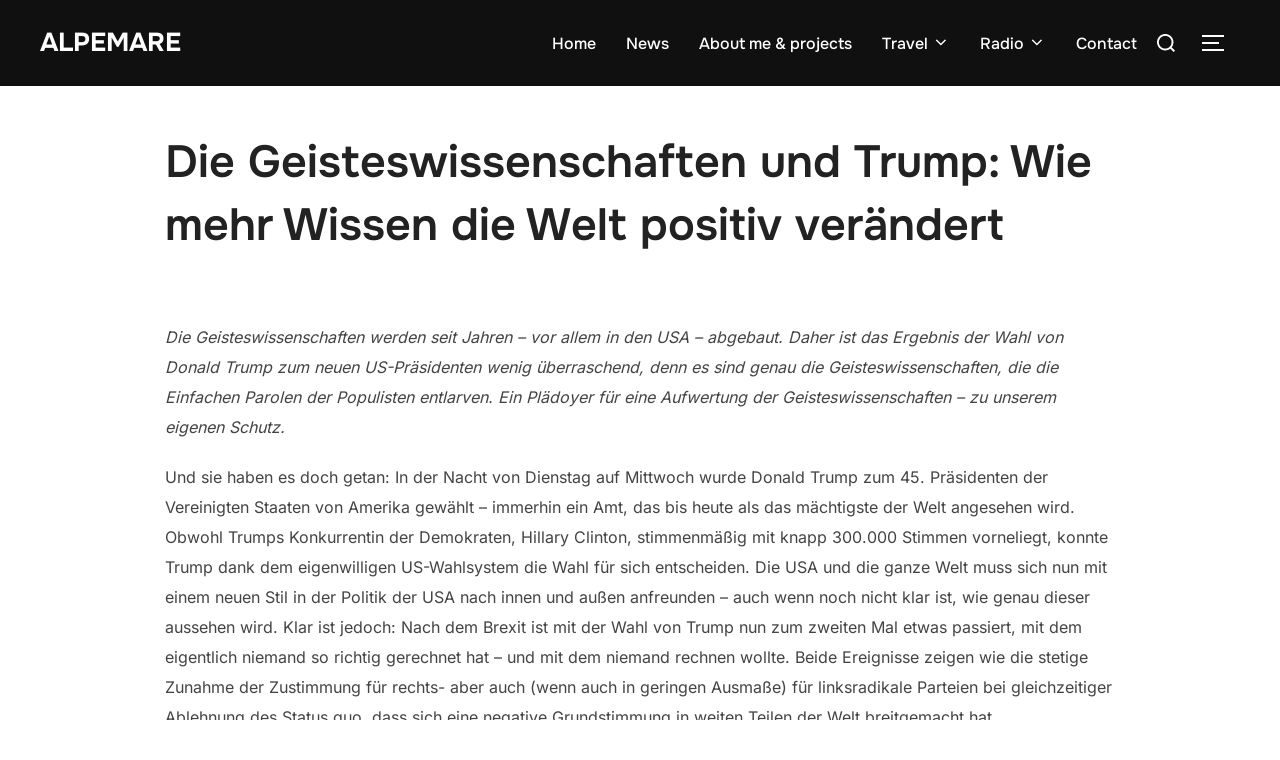

--- FILE ---
content_type: text/html; charset=UTF-8
request_url: https://alpemare.eu/blog-post/die-geisteswissenschaften-und-trump-wie-mehr-wissen-die-welt-positiv-veraendert/
body_size: 24406
content:
<!DOCTYPE html>
<html lang="en-GB" class="no-js">
<head>
	<meta charset="UTF-8" />
	<meta name="viewport" content="width=device-width, initial-scale=1" />
	<script>(function(html){html.className = html.className.replace(/\bno-js\b/,'js')})(document.documentElement);</script>
<title>Die Geisteswissenschaften und Trump: Wie mehr Wissen die Welt positiv verändert &#8211; alpemare</title>
<meta name='robots' content='max-image-preview:large' />
<link rel="dns-prefetch" href="//connect.facebook.net">
<link rel='dns-prefetch' href='//connect.facebook.net' />
<link rel="alternate" type="application/rss+xml" title="alpemare &raquo; Feed" href="https://alpemare.eu/feed/" />
<link rel="alternate" type="application/rss+xml" title="alpemare &raquo; Comments Feed" href="https://alpemare.eu/comments/feed/" />
<link rel="alternate" type="application/rss+xml" title="alpemare &raquo; Die Geisteswissenschaften und Trump: Wie mehr Wissen die Welt positiv verändert Comments Feed" href="https://alpemare.eu/blog-post/die-geisteswissenschaften-und-trump-wie-mehr-wissen-die-welt-positiv-veraendert/feed/" />
<link rel="alternate" title="oEmbed (JSON)" type="application/json+oembed" href="https://alpemare.eu/wp-json/oembed/1.0/embed?url=https%3A%2F%2Falpemare.eu%2Fblog-post%2Fdie-geisteswissenschaften-und-trump-wie-mehr-wissen-die-welt-positiv-veraendert%2F" />
<link rel="alternate" title="oEmbed (XML)" type="text/xml+oembed" href="https://alpemare.eu/wp-json/oembed/1.0/embed?url=https%3A%2F%2Falpemare.eu%2Fblog-post%2Fdie-geisteswissenschaften-und-trump-wie-mehr-wissen-die-welt-positiv-veraendert%2F&#038;format=xml" />
<style id='wp-img-auto-sizes-contain-inline-css'>
img:is([sizes=auto i],[sizes^="auto," i]){contain-intrinsic-size:3000px 1500px}
/*# sourceURL=wp-img-auto-sizes-contain-inline-css */
</style>
<link rel='stylesheet' id='sbi_styles-css' href='https://alpemare.eu/wp-content/plugins/instagram-feed/css/sbi-styles.min.css?ver=6.10.0' media='all' />
<style id='wp-emoji-styles-inline-css'>

	img.wp-smiley, img.emoji {
		display: inline !important;
		border: none !important;
		box-shadow: none !important;
		height: 1em !important;
		width: 1em !important;
		margin: 0 0.07em !important;
		vertical-align: -0.1em !important;
		background: none !important;
		padding: 0 !important;
	}
/*# sourceURL=wp-emoji-styles-inline-css */
</style>
<style id='wp-block-library-inline-css'>
:root{--wp-block-synced-color:#7a00df;--wp-block-synced-color--rgb:122,0,223;--wp-bound-block-color:var(--wp-block-synced-color);--wp-editor-canvas-background:#ddd;--wp-admin-theme-color:#007cba;--wp-admin-theme-color--rgb:0,124,186;--wp-admin-theme-color-darker-10:#006ba1;--wp-admin-theme-color-darker-10--rgb:0,107,160.5;--wp-admin-theme-color-darker-20:#005a87;--wp-admin-theme-color-darker-20--rgb:0,90,135;--wp-admin-border-width-focus:2px}@media (min-resolution:192dpi){:root{--wp-admin-border-width-focus:1.5px}}.wp-element-button{cursor:pointer}:root .has-very-light-gray-background-color{background-color:#eee}:root .has-very-dark-gray-background-color{background-color:#313131}:root .has-very-light-gray-color{color:#eee}:root .has-very-dark-gray-color{color:#313131}:root .has-vivid-green-cyan-to-vivid-cyan-blue-gradient-background{background:linear-gradient(135deg,#00d084,#0693e3)}:root .has-purple-crush-gradient-background{background:linear-gradient(135deg,#34e2e4,#4721fb 50%,#ab1dfe)}:root .has-hazy-dawn-gradient-background{background:linear-gradient(135deg,#faaca8,#dad0ec)}:root .has-subdued-olive-gradient-background{background:linear-gradient(135deg,#fafae1,#67a671)}:root .has-atomic-cream-gradient-background{background:linear-gradient(135deg,#fdd79a,#004a59)}:root .has-nightshade-gradient-background{background:linear-gradient(135deg,#330968,#31cdcf)}:root .has-midnight-gradient-background{background:linear-gradient(135deg,#020381,#2874fc)}:root{--wp--preset--font-size--normal:16px;--wp--preset--font-size--huge:42px}.has-regular-font-size{font-size:1em}.has-larger-font-size{font-size:2.625em}.has-normal-font-size{font-size:var(--wp--preset--font-size--normal)}.has-huge-font-size{font-size:var(--wp--preset--font-size--huge)}.has-text-align-center{text-align:center}.has-text-align-left{text-align:left}.has-text-align-right{text-align:right}.has-fit-text{white-space:nowrap!important}#end-resizable-editor-section{display:none}.aligncenter{clear:both}.items-justified-left{justify-content:flex-start}.items-justified-center{justify-content:center}.items-justified-right{justify-content:flex-end}.items-justified-space-between{justify-content:space-between}.screen-reader-text{border:0;clip-path:inset(50%);height:1px;margin:-1px;overflow:hidden;padding:0;position:absolute;width:1px;word-wrap:normal!important}.screen-reader-text:focus{background-color:#ddd;clip-path:none;color:#444;display:block;font-size:1em;height:auto;left:5px;line-height:normal;padding:15px 23px 14px;text-decoration:none;top:5px;width:auto;z-index:100000}html :where(.has-border-color){border-style:solid}html :where([style*=border-top-color]){border-top-style:solid}html :where([style*=border-right-color]){border-right-style:solid}html :where([style*=border-bottom-color]){border-bottom-style:solid}html :where([style*=border-left-color]){border-left-style:solid}html :where([style*=border-width]){border-style:solid}html :where([style*=border-top-width]){border-top-style:solid}html :where([style*=border-right-width]){border-right-style:solid}html :where([style*=border-bottom-width]){border-bottom-style:solid}html :where([style*=border-left-width]){border-left-style:solid}html :where(img[class*=wp-image-]){height:auto;max-width:100%}:where(figure){margin:0 0 1em}html :where(.is-position-sticky){--wp-admin--admin-bar--position-offset:var(--wp-admin--admin-bar--height,0px)}@media screen and (max-width:600px){html :where(.is-position-sticky){--wp-admin--admin-bar--position-offset:0px}}

/*# sourceURL=wp-block-library-inline-css */
</style><style id='global-styles-inline-css'>
:root{--wp--preset--aspect-ratio--square: 1;--wp--preset--aspect-ratio--4-3: 4/3;--wp--preset--aspect-ratio--3-4: 3/4;--wp--preset--aspect-ratio--3-2: 3/2;--wp--preset--aspect-ratio--2-3: 2/3;--wp--preset--aspect-ratio--16-9: 16/9;--wp--preset--aspect-ratio--9-16: 9/16;--wp--preset--color--black: #000000;--wp--preset--color--cyan-bluish-gray: #abb8c3;--wp--preset--color--white: #ffffff;--wp--preset--color--pale-pink: #f78da7;--wp--preset--color--vivid-red: #cf2e2e;--wp--preset--color--luminous-vivid-orange: #ff6900;--wp--preset--color--luminous-vivid-amber: #fcb900;--wp--preset--color--light-green-cyan: #7bdcb5;--wp--preset--color--vivid-green-cyan: #00d084;--wp--preset--color--pale-cyan-blue: #8ed1fc;--wp--preset--color--vivid-cyan-blue: #0693e3;--wp--preset--color--vivid-purple: #9b51e0;--wp--preset--color--primary: #101010;--wp--preset--color--secondary: #0bb4aa;--wp--preset--color--header-footer: #101010;--wp--preset--color--tertiary: #6C6C77;--wp--preset--color--lightgrey: #D9D9D9;--wp--preset--color--foreground: #000;--wp--preset--color--background: #f9fafd;--wp--preset--color--light-background: #ffffff;--wp--preset--gradient--vivid-cyan-blue-to-vivid-purple: linear-gradient(135deg,rgb(6,147,227) 0%,rgb(155,81,224) 100%);--wp--preset--gradient--light-green-cyan-to-vivid-green-cyan: linear-gradient(135deg,rgb(122,220,180) 0%,rgb(0,208,130) 100%);--wp--preset--gradient--luminous-vivid-amber-to-luminous-vivid-orange: linear-gradient(135deg,rgb(252,185,0) 0%,rgb(255,105,0) 100%);--wp--preset--gradient--luminous-vivid-orange-to-vivid-red: linear-gradient(135deg,rgb(255,105,0) 0%,rgb(207,46,46) 100%);--wp--preset--gradient--very-light-gray-to-cyan-bluish-gray: linear-gradient(135deg,rgb(238,238,238) 0%,rgb(169,184,195) 100%);--wp--preset--gradient--cool-to-warm-spectrum: linear-gradient(135deg,rgb(74,234,220) 0%,rgb(151,120,209) 20%,rgb(207,42,186) 40%,rgb(238,44,130) 60%,rgb(251,105,98) 80%,rgb(254,248,76) 100%);--wp--preset--gradient--blush-light-purple: linear-gradient(135deg,rgb(255,206,236) 0%,rgb(152,150,240) 100%);--wp--preset--gradient--blush-bordeaux: linear-gradient(135deg,rgb(254,205,165) 0%,rgb(254,45,45) 50%,rgb(107,0,62) 100%);--wp--preset--gradient--luminous-dusk: linear-gradient(135deg,rgb(255,203,112) 0%,rgb(199,81,192) 50%,rgb(65,88,208) 100%);--wp--preset--gradient--pale-ocean: linear-gradient(135deg,rgb(255,245,203) 0%,rgb(182,227,212) 50%,rgb(51,167,181) 100%);--wp--preset--gradient--electric-grass: linear-gradient(135deg,rgb(202,248,128) 0%,rgb(113,206,126) 100%);--wp--preset--gradient--midnight: linear-gradient(135deg,rgb(2,3,129) 0%,rgb(40,116,252) 100%);--wp--preset--gradient--black-primary: linear-gradient(180deg, var(--wp--preset--color--secondary) 0%, var(--wp--preset--color--secondary) 73%, var(--wp--preset--color--background) 73%, var(--wp--preset--color--background) 100%);--wp--preset--gradient--black-secondary: linear-gradient(135deg,rgba(0,0,0,1) 50%,var(--wp--preset--color--tertiary) 100%);--wp--preset--font-size--small: clamp(14px, 0.875rem + ((1vw - 3.2px) * 0.227), 16px);--wp--preset--font-size--medium: clamp(16px, 1rem + ((1vw - 3.2px) * 0.455), 20px);--wp--preset--font-size--large: clamp(22px, 1.375rem + ((1vw - 3.2px) * 1.591), 36px);--wp--preset--font-size--x-large: clamp(30px, 1.875rem + ((1vw - 3.2px) * 2.273), 50px);--wp--preset--font-size--x-small: clamp(14px, 0.875rem + ((1vw - 3.2px) * 1), 14px);--wp--preset--font-size--max-36: clamp(24px, 1.5rem + ((1vw - 3.2px) * 1.364), 36px);--wp--preset--font-size--max-48: clamp(26px, 1.625rem + ((1vw - 3.2px) * 2.5), 48px);--wp--preset--font-size--max-60: clamp(30px, 1.875rem + ((1vw - 3.2px) * 3.409), 60px);--wp--preset--font-size--max-72: clamp(38px, 2.375rem + ((1vw - 3.2px) * 3.864), 72px);--wp--preset--spacing--20: 0.44rem;--wp--preset--spacing--30: 0.67rem;--wp--preset--spacing--40: 1rem;--wp--preset--spacing--50: 1.5rem;--wp--preset--spacing--60: 2.25rem;--wp--preset--spacing--70: 3.38rem;--wp--preset--spacing--80: 5.06rem;--wp--preset--spacing--x-small: 20px;--wp--preset--spacing--small: 40px;--wp--preset--spacing--medium: 60px;--wp--preset--spacing--large: 80px;--wp--preset--spacing--x-large: 100px;--wp--preset--shadow--natural: 6px 6px 9px rgba(0, 0, 0, 0.2);--wp--preset--shadow--deep: 12px 12px 50px rgba(0, 0, 0, 0.4);--wp--preset--shadow--sharp: 6px 6px 0px rgba(0, 0, 0, 0.2);--wp--preset--shadow--outlined: 6px 6px 0px -3px rgb(255, 255, 255), 6px 6px rgb(0, 0, 0);--wp--preset--shadow--crisp: 6px 6px 0px rgb(0, 0, 0);--wp--custom--font-weight--black: 900;--wp--custom--font-weight--bold: 700;--wp--custom--font-weight--extra-bold: 800;--wp--custom--font-weight--light: 300;--wp--custom--font-weight--medium: 500;--wp--custom--font-weight--regular: 400;--wp--custom--font-weight--semi-bold: 600;--wp--custom--line-height--body: 1.75;--wp--custom--line-height--heading: 1.1;--wp--custom--line-height--medium: 1.5;--wp--custom--line-height--one: 1;--wp--custom--spacing--outer: 30px;}:root { --wp--style--global--content-size: 950px;--wp--style--global--wide-size: 1200px; }:where(body) { margin: 0; }.wp-site-blocks { padding-top: var(--wp--style--root--padding-top); padding-bottom: var(--wp--style--root--padding-bottom); }.has-global-padding { padding-right: var(--wp--style--root--padding-right); padding-left: var(--wp--style--root--padding-left); }.has-global-padding > .alignfull { margin-right: calc(var(--wp--style--root--padding-right) * -1); margin-left: calc(var(--wp--style--root--padding-left) * -1); }.has-global-padding :where(:not(.alignfull.is-layout-flow) > .has-global-padding:not(.wp-block-block, .alignfull)) { padding-right: 0; padding-left: 0; }.has-global-padding :where(:not(.alignfull.is-layout-flow) > .has-global-padding:not(.wp-block-block, .alignfull)) > .alignfull { margin-left: 0; margin-right: 0; }.wp-site-blocks > .alignleft { float: left; margin-right: 2em; }.wp-site-blocks > .alignright { float: right; margin-left: 2em; }.wp-site-blocks > .aligncenter { justify-content: center; margin-left: auto; margin-right: auto; }:where(.wp-site-blocks) > * { margin-block-start: 20px; margin-block-end: 0; }:where(.wp-site-blocks) > :first-child { margin-block-start: 0; }:where(.wp-site-blocks) > :last-child { margin-block-end: 0; }:root { --wp--style--block-gap: 20px; }:root :where(.is-layout-flow) > :first-child{margin-block-start: 0;}:root :where(.is-layout-flow) > :last-child{margin-block-end: 0;}:root :where(.is-layout-flow) > *{margin-block-start: 20px;margin-block-end: 0;}:root :where(.is-layout-constrained) > :first-child{margin-block-start: 0;}:root :where(.is-layout-constrained) > :last-child{margin-block-end: 0;}:root :where(.is-layout-constrained) > *{margin-block-start: 20px;margin-block-end: 0;}:root :where(.is-layout-flex){gap: 20px;}:root :where(.is-layout-grid){gap: 20px;}.is-layout-flow > .alignleft{float: left;margin-inline-start: 0;margin-inline-end: 2em;}.is-layout-flow > .alignright{float: right;margin-inline-start: 2em;margin-inline-end: 0;}.is-layout-flow > .aligncenter{margin-left: auto !important;margin-right: auto !important;}.is-layout-constrained > .alignleft{float: left;margin-inline-start: 0;margin-inline-end: 2em;}.is-layout-constrained > .alignright{float: right;margin-inline-start: 2em;margin-inline-end: 0;}.is-layout-constrained > .aligncenter{margin-left: auto !important;margin-right: auto !important;}.is-layout-constrained > :where(:not(.alignleft):not(.alignright):not(.alignfull)){max-width: var(--wp--style--global--content-size);margin-left: auto !important;margin-right: auto !important;}.is-layout-constrained > .alignwide{max-width: var(--wp--style--global--wide-size);}body .is-layout-flex{display: flex;}.is-layout-flex{flex-wrap: wrap;align-items: center;}.is-layout-flex > :is(*, div){margin: 0;}body .is-layout-grid{display: grid;}.is-layout-grid > :is(*, div){margin: 0;}body{font-size: var(--wp--preset--font-size--small);font-weight: var(--wp--custom--font-weight--regular);line-height: var(--wp--custom--line-height--body);--wp--style--root--padding-top: 0px;--wp--style--root--padding-right: 0px;--wp--style--root--padding-bottom: 0px;--wp--style--root--padding-left: 0px;}a:where(:not(.wp-element-button)){color: var(--wp--preset--color--primary);text-decoration: underline;}:root :where(.wp-element-button, .wp-block-button__link){background-color: #32373c;border-radius: 0;border-width: 0;color: #fff;font-family: inherit;font-size: inherit;font-style: inherit;font-weight: inherit;letter-spacing: inherit;line-height: inherit;padding-top: 10px;padding-right: 25px;padding-bottom: 10px;padding-left: 25px;text-decoration: none;text-transform: inherit;}.has-black-color{color: var(--wp--preset--color--black) !important;}.has-cyan-bluish-gray-color{color: var(--wp--preset--color--cyan-bluish-gray) !important;}.has-white-color{color: var(--wp--preset--color--white) !important;}.has-pale-pink-color{color: var(--wp--preset--color--pale-pink) !important;}.has-vivid-red-color{color: var(--wp--preset--color--vivid-red) !important;}.has-luminous-vivid-orange-color{color: var(--wp--preset--color--luminous-vivid-orange) !important;}.has-luminous-vivid-amber-color{color: var(--wp--preset--color--luminous-vivid-amber) !important;}.has-light-green-cyan-color{color: var(--wp--preset--color--light-green-cyan) !important;}.has-vivid-green-cyan-color{color: var(--wp--preset--color--vivid-green-cyan) !important;}.has-pale-cyan-blue-color{color: var(--wp--preset--color--pale-cyan-blue) !important;}.has-vivid-cyan-blue-color{color: var(--wp--preset--color--vivid-cyan-blue) !important;}.has-vivid-purple-color{color: var(--wp--preset--color--vivid-purple) !important;}.has-primary-color{color: var(--wp--preset--color--primary) !important;}.has-secondary-color{color: var(--wp--preset--color--secondary) !important;}.has-header-footer-color{color: var(--wp--preset--color--header-footer) !important;}.has-tertiary-color{color: var(--wp--preset--color--tertiary) !important;}.has-lightgrey-color{color: var(--wp--preset--color--lightgrey) !important;}.has-foreground-color{color: var(--wp--preset--color--foreground) !important;}.has-background-color{color: var(--wp--preset--color--background) !important;}.has-light-background-color{color: var(--wp--preset--color--light-background) !important;}.has-black-background-color{background-color: var(--wp--preset--color--black) !important;}.has-cyan-bluish-gray-background-color{background-color: var(--wp--preset--color--cyan-bluish-gray) !important;}.has-white-background-color{background-color: var(--wp--preset--color--white) !important;}.has-pale-pink-background-color{background-color: var(--wp--preset--color--pale-pink) !important;}.has-vivid-red-background-color{background-color: var(--wp--preset--color--vivid-red) !important;}.has-luminous-vivid-orange-background-color{background-color: var(--wp--preset--color--luminous-vivid-orange) !important;}.has-luminous-vivid-amber-background-color{background-color: var(--wp--preset--color--luminous-vivid-amber) !important;}.has-light-green-cyan-background-color{background-color: var(--wp--preset--color--light-green-cyan) !important;}.has-vivid-green-cyan-background-color{background-color: var(--wp--preset--color--vivid-green-cyan) !important;}.has-pale-cyan-blue-background-color{background-color: var(--wp--preset--color--pale-cyan-blue) !important;}.has-vivid-cyan-blue-background-color{background-color: var(--wp--preset--color--vivid-cyan-blue) !important;}.has-vivid-purple-background-color{background-color: var(--wp--preset--color--vivid-purple) !important;}.has-primary-background-color{background-color: var(--wp--preset--color--primary) !important;}.has-secondary-background-color{background-color: var(--wp--preset--color--secondary) !important;}.has-header-footer-background-color{background-color: var(--wp--preset--color--header-footer) !important;}.has-tertiary-background-color{background-color: var(--wp--preset--color--tertiary) !important;}.has-lightgrey-background-color{background-color: var(--wp--preset--color--lightgrey) !important;}.has-foreground-background-color{background-color: var(--wp--preset--color--foreground) !important;}.has-background-background-color{background-color: var(--wp--preset--color--background) !important;}.has-light-background-background-color{background-color: var(--wp--preset--color--light-background) !important;}.has-black-border-color{border-color: var(--wp--preset--color--black) !important;}.has-cyan-bluish-gray-border-color{border-color: var(--wp--preset--color--cyan-bluish-gray) !important;}.has-white-border-color{border-color: var(--wp--preset--color--white) !important;}.has-pale-pink-border-color{border-color: var(--wp--preset--color--pale-pink) !important;}.has-vivid-red-border-color{border-color: var(--wp--preset--color--vivid-red) !important;}.has-luminous-vivid-orange-border-color{border-color: var(--wp--preset--color--luminous-vivid-orange) !important;}.has-luminous-vivid-amber-border-color{border-color: var(--wp--preset--color--luminous-vivid-amber) !important;}.has-light-green-cyan-border-color{border-color: var(--wp--preset--color--light-green-cyan) !important;}.has-vivid-green-cyan-border-color{border-color: var(--wp--preset--color--vivid-green-cyan) !important;}.has-pale-cyan-blue-border-color{border-color: var(--wp--preset--color--pale-cyan-blue) !important;}.has-vivid-cyan-blue-border-color{border-color: var(--wp--preset--color--vivid-cyan-blue) !important;}.has-vivid-purple-border-color{border-color: var(--wp--preset--color--vivid-purple) !important;}.has-primary-border-color{border-color: var(--wp--preset--color--primary) !important;}.has-secondary-border-color{border-color: var(--wp--preset--color--secondary) !important;}.has-header-footer-border-color{border-color: var(--wp--preset--color--header-footer) !important;}.has-tertiary-border-color{border-color: var(--wp--preset--color--tertiary) !important;}.has-lightgrey-border-color{border-color: var(--wp--preset--color--lightgrey) !important;}.has-foreground-border-color{border-color: var(--wp--preset--color--foreground) !important;}.has-background-border-color{border-color: var(--wp--preset--color--background) !important;}.has-light-background-border-color{border-color: var(--wp--preset--color--light-background) !important;}.has-vivid-cyan-blue-to-vivid-purple-gradient-background{background: var(--wp--preset--gradient--vivid-cyan-blue-to-vivid-purple) !important;}.has-light-green-cyan-to-vivid-green-cyan-gradient-background{background: var(--wp--preset--gradient--light-green-cyan-to-vivid-green-cyan) !important;}.has-luminous-vivid-amber-to-luminous-vivid-orange-gradient-background{background: var(--wp--preset--gradient--luminous-vivid-amber-to-luminous-vivid-orange) !important;}.has-luminous-vivid-orange-to-vivid-red-gradient-background{background: var(--wp--preset--gradient--luminous-vivid-orange-to-vivid-red) !important;}.has-very-light-gray-to-cyan-bluish-gray-gradient-background{background: var(--wp--preset--gradient--very-light-gray-to-cyan-bluish-gray) !important;}.has-cool-to-warm-spectrum-gradient-background{background: var(--wp--preset--gradient--cool-to-warm-spectrum) !important;}.has-blush-light-purple-gradient-background{background: var(--wp--preset--gradient--blush-light-purple) !important;}.has-blush-bordeaux-gradient-background{background: var(--wp--preset--gradient--blush-bordeaux) !important;}.has-luminous-dusk-gradient-background{background: var(--wp--preset--gradient--luminous-dusk) !important;}.has-pale-ocean-gradient-background{background: var(--wp--preset--gradient--pale-ocean) !important;}.has-electric-grass-gradient-background{background: var(--wp--preset--gradient--electric-grass) !important;}.has-midnight-gradient-background{background: var(--wp--preset--gradient--midnight) !important;}.has-black-primary-gradient-background{background: var(--wp--preset--gradient--black-primary) !important;}.has-black-secondary-gradient-background{background: var(--wp--preset--gradient--black-secondary) !important;}.has-small-font-size{font-size: var(--wp--preset--font-size--small) !important;}.has-medium-font-size{font-size: var(--wp--preset--font-size--medium) !important;}.has-large-font-size{font-size: var(--wp--preset--font-size--large) !important;}.has-x-large-font-size{font-size: var(--wp--preset--font-size--x-large) !important;}.has-x-small-font-size{font-size: var(--wp--preset--font-size--x-small) !important;}.has-max-36-font-size{font-size: var(--wp--preset--font-size--max-36) !important;}.has-max-48-font-size{font-size: var(--wp--preset--font-size--max-48) !important;}.has-max-60-font-size{font-size: var(--wp--preset--font-size--max-60) !important;}.has-max-72-font-size{font-size: var(--wp--preset--font-size--max-72) !important;}
/*# sourceURL=global-styles-inline-css */
</style>

<link rel='stylesheet' id='page-list-style-css' href='https://alpemare.eu/wp-content/plugins/page-list/css/page-list.css?ver=5.9' media='all' />
<link rel='stylesheet' id='wpbaw-public-style-css' href='https://alpemare.eu/wp-content/plugins/wp-blog-and-widgets/assets/css/wpbaw-public.css?ver=2.6.6' media='all' />
<link rel='stylesheet' id='inspiro-google-fonts-css' href='https://alpemare.eu/wp-content/fonts/0049e291dded902f8c819c86c717d45e.css?ver=2.1.7' media='all' />
<link rel='stylesheet' id='inspiro-style-css' href='https://alpemare.eu/wp-content/themes/inspiro/assets/css/minified/style.min.css?ver=2.1.7' media='all' />
<style id='inspiro-style-inline-css'>
body, button, input, select, textarea {
font-family: 'Inter', sans-serif;
font-weight: 400;
}
@media screen and (min-width: 782px) {
body, button, input, select, textarea {
font-size: 16px;
line-height: 1.8;
} }
body:not(.wp-custom-logo) a.custom-logo-text {
font-family: 'Onest', sans-serif;
font-weight: 700;
text-transform: uppercase;
}
@media screen and (min-width: 782px) {
body:not(.wp-custom-logo) a.custom-logo-text {
font-size: 26px;
line-height: 1.8;
} }
h1, h2, h3, h4, h5, h6, .home.blog .entry-title, .page .entry-title, .page-title, #comments>h3, #respond>h3, .wp-block-button a, .entry-footer {
font-family: 'Onest', sans-serif;
font-weight: 600;
line-height: 1.4;
}
.home.blog .entry-title, .single .entry-title, .single .entry-cover-image .entry-header .entry-title {
font-size: 24px;
font-weight: 600;
line-height: 1.4;
}
@media screen and (min-width: 641px) and (max-width: 1024px) {
.home.blog .entry-title, .single .entry-title, .single .entry-cover-image .entry-header .entry-title {
font-size: 32px;
} }
@media screen and (min-width: 1025px) {
.home.blog .entry-title, .single .entry-title, .single .entry-cover-image .entry-header .entry-title {
font-size: 45px;
} }
.page .entry-title, .page-title, .page .entry-cover-image .entry-header .entry-title {
font-size: 24px;
font-weight: 600;
line-height: 1.4;
text-align: left;
}
@media screen and (min-width: 641px) and (max-width: 1024px) {
.page .entry-title, .page-title, .page .entry-cover-image .entry-header .entry-title {
font-size: 32px;
} }
@media screen and (min-width: 1025px) {
.page .entry-title, .page-title, .page .entry-cover-image .entry-header .entry-title {
font-size: 45px;
} }
.entry-content h1, .widget-area h1, h1:not(.entry-title):not(.page-title):not(.site-title) {
font-size: 24px;
font-weight: 600;
line-height: 1.4;
}
@media screen and (min-width: 641px) and (max-width: 1024px) {
.entry-content h1, .widget-area h1, h1:not(.entry-title):not(.page-title):not(.site-title) {
font-size: 32px;
} }
@media screen and (min-width: 1025px) {
.entry-content h1, .widget-area h1, h1:not(.entry-title):not(.page-title):not(.site-title) {
font-size: 45px;
} }
.entry-content h2, .page-content h2, .comment-content h2 {
font-size: 30px;
font-weight: 600;
line-height: 1.4;
}
.entry-content h3, .page-content h3, .comment-content h3 {
font-size: 24px;
font-weight: 600;
line-height: 1.4;
}
.entry-content h4, .page-content h4, .comment-content h4 {
font-size: 16px;
font-weight: 600;
line-height: 1.4;
}
.entry-content h5, .page-content h5, .comment-content h5 {
font-size: 14px;
font-weight: 600;
line-height: 1.4;
}
.entry-content h6, .page-content h6, .comment-content h6 {
font-size: 13px;
font-weight: 600;
line-height: 1.4;
}
.site-title {
font-family: 'Inter', sans-serif;
font-weight: 700;
line-height: 1.25;
}
@media screen and (min-width: 782px) {
.site-title {
font-size: 80px;
} }
.site-description {
font-family: 'Inter', sans-serif;
line-height: 1.8;
}
@media screen and (min-width: 782px) {
.site-description {
font-size: 20px;
} }
.custom-header-button {
font-family: 'Inter', sans-serif;
line-height: 1.8;
}
@media screen and (min-width: 782px) {
.custom-header-button {
font-size: 16px;
} }
.navbar-nav a {
font-family: 'Onest', sans-serif;
font-weight: 500;
line-height: 1.8;
}
@media screen and (min-width: 782px) {
.navbar-nav a {
font-size: 16px;
} }
@media screen and (max-width: 64em) {
.navbar-nav li a {
font-family: 'Onest', sans-serif;
font-size: 16px;
font-weight: 600;
text-transform: uppercase;
line-height: 1.8;
} }


		:root {
			--container-width: 1200px;
			--container-width-narrow: 950px;
			--container-padding: 30px;
		}
		
		/* Dynamic responsive padding media queries */
		@media (max-width: 1260px) {
			.wrap,
			.inner-wrap,
			.page .entry-content,
			.page:not(.inspiro-front-page) .entry-footer,
			.single .entry-wrapper,
			.single.has-sidebar.page-layout-sidebar-right .entry-header .inner-wrap,
			.wp-block-group > .wp-block-group__inner-container {
				padding-left: 30px;
				padding-right: 30px;
			}
		}
		
		@media (max-width: 1010px) {
			.single .entry-header .inner-wrap,
			.single .entry-content,
			.single .entry-footer,
			#comments {
				padding-left: 30px;
				padding-right: 30px;
			}
		}
		
/*# sourceURL=inspiro-style-inline-css */
</style>
<script src="https://alpemare.eu/wp-includes/js/jquery/jquery.min.js?ver=3.7.1" id="jquery-core-js"></script>
<script src="https://alpemare.eu/wp-includes/js/jquery/jquery-migrate.min.js?ver=3.4.1" id="jquery-migrate-js"></script>
<link rel="https://api.w.org/" href="https://alpemare.eu/wp-json/" /><link rel="alternate" title="JSON" type="application/json" href="https://alpemare.eu/wp-json/wp/v2/blog_post/4698" /><link rel="EditURI" type="application/rsd+xml" title="RSD" href="https://alpemare.eu/xmlrpc.php?rsd" />
<meta name="generator" content="WordPress 6.9" />
<link rel="canonical" href="https://alpemare.eu/blog-post/die-geisteswissenschaften-und-trump-wie-mehr-wissen-die-welt-positiv-veraendert/" />
<link rel='shortlink' href='https://alpemare.eu/?p=4698' />
			<style type="text/css" id="custom-theme-colors" data-hex="#0bb4aa" data-palette="default" data-scheme="light">
				
/**
 * Inspiro Lite: Palette Color Scheme
 */

:root {
    --inspiro-primary-color: #0bb4aa;
    --inspiro-secondary-color: #5ec5bd;
    --inspiro-tertiary-color: #37746F;
    --inspiro-accent-color: #0bb4aa;
}

body {
    --wp--preset--color--secondary: #0bb4aa;
}
			</style>
					<style id="inspiro-custom-header-styles">
						.site-title a,
			.colors-dark .site-title a,
			.site-title a,
			body.has-header-image .site-title a,
			body.has-header-video .site-title a,
			body.has-header-image.colors-dark .site-title a,
			body.has-header-video.colors-dark .site-title a,
			body.has-header-image .site-title a,
			body.has-header-video .site-title a,
			.site-description,
			.colors-dark .site-description,
			.site-description,
			body.has-header-image .site-description,
			body.has-header-video .site-description,
			body.has-header-image.colors-dark .site-description,
			body.has-header-video.colors-dark .site-description,
			body.has-header-image .site-description,
			body.has-header-video .site-description {
				color: #fff;
			}

			
						.custom-header-button {
				color: #ffffff;
				border-color: #ffffff;
			}

			
						.custom-header-button:hover {
				color: #ffffff;
			}

			
			
			
			
						.headroom--not-top .navbar,
			.has-header-image.home.blog .headroom--not-top .navbar,
			.has-header-image.inspiro-front-page .headroom--not-top .navbar,
			.has-header-video.home.blog .headroom--not-top .navbar,
			.has-header-video.inspiro-front-page .headroom--not-top .navbar {
				background-color: rgba(0,0,0,0.9);
			}

			
			
            
            
			
			
						a.custom-logo-text:hover {
				color: #ffffff;
			}

			
			

			/* hero section */
						#scroll-to-content:before {
				border-color: #fff;
			}

			
						.has-header-image .custom-header-media:before {
				background-image: linear-gradient(to bottom,
				rgba(0, 0, 0, 0.3) 0%,
				rgba(0, 0, 0, 0.5) 100%);

				/*background-image: linear-gradient(to bottom, rgba(0, 0, 0, .7) 0%, rgba(0, 0, 0, 0.5) 100%)*/
			}


			

			/* content */
			
			
			

			/* sidebar */
			
			
			
			

			/* footer */
			
			
			

			/* general */
			
			
			
			
			
			
			
			
			
			
					</style>
		<meta property="og:site_name" content="alpemare">
<meta property="og:type" content="website">
<meta property="og:locale" content="en_GB">
<meta property="og:url" content="https://alpemare.eu/blog-post/die-geisteswissenschaften-und-trump-wie-mehr-wissen-die-welt-positiv-veraendert/">
<meta property="og:title" content="Die Geisteswissenschaften und Trump: Wie mehr Wissen die Welt positiv verändert">
<meta property="og:description" content="Die Geisteswissenschaften werden seit Jahren – vor allem in den USA – abgebaut. Daher ist das Ergebnis der Wahl von Donald Trump zum neuen US-Präsidenten wenig überraschend, denn es sind genau die Geisteswissenschaften, die die Einfachen Parolen der Populisten entlarven. Ein Plädoyer für eine Aufwertung der Geisteswissenschaften – zu unserem eigenen Schutz. Und sie haben&hellip;">

</head>

<body class="wp-singular blog_post-template-default single single-blog_post postid-4698 wp-embed-responsive wp-theme-inspiro inspiro--with-page-nav page-layout-full-width post-display-content-excerpt colors-light">

<aside id="side-nav" class="side-nav" tabindex="-1">
	<div class="side-nav__scrollable-container">
		<div class="side-nav__wrap">
			<div class="side-nav__close-button">
				<button type="button" class="navbar-toggle">
					<span class="screen-reader-text">Toggle navigation</span>
					<span class="icon-bar"></span>
					<span class="icon-bar"></span>
					<span class="icon-bar"></span>
				</button>
			</div>
							<nav class="mobile-menu-wrapper" aria-label="Mobile Menu" role="navigation">
					<ul id="menu-websitenmenu" class="nav navbar-nav"><li id="menu-item-66" class="menu-item menu-item-type-post_type menu-item-object-page menu-item-home menu-item-66"><a href="https://alpemare.eu/">Home</a></li>
<li id="menu-item-138" class="menu-item menu-item-type-post_type menu-item-object-page menu-item-138"><a href="https://alpemare.eu/blog/">News</a></li>
<li id="menu-item-5485" class="menu-item menu-item-type-post_type menu-item-object-page menu-item-5485"><a href="https://alpemare.eu/about-me/">About me &amp; projects</a></li>
<li id="menu-item-64" class="menu-item menu-item-type-post_type menu-item-object-page menu-item-has-children menu-item-64"><a href="https://alpemare.eu/travel/">Travel<svg class="svg-icon svg-icon-angle-down" aria-hidden="true" role="img" focusable="false" xmlns="https://www.w3.org/2000/svg" width="21" height="32" viewBox="0 0 21 32"><path d="M19.196 13.143q0 0.232-0.179 0.411l-8.321 8.321q-0.179 0.179-0.411 0.179t-0.411-0.179l-8.321-8.321q-0.179-0.179-0.179-0.411t0.179-0.411l0.893-0.893q0.179-0.179 0.411-0.179t0.411 0.179l7.018 7.018 7.018-7.018q0.179-0.179 0.411-0.179t0.411 0.179l0.893 0.893q0.179 0.179 0.179 0.411z"></path></svg></a>
<ul class="sub-menu">
	<li id="menu-item-5177" class="menu-item menu-item-type-post_type menu-item-object-page menu-item-5177"><a href="https://alpemare.eu/travel/trips-overview/">Trips: Overview</a></li>
	<li id="menu-item-72" class="menu-item menu-item-type-post_type menu-item-object-page menu-item-72"><a href="https://alpemare.eu/travel/why-i-am-travelling/">Why I am travelling</a></li>
	<li id="menu-item-5001" class="menu-item menu-item-type-post_type menu-item-object-page menu-item-5001"><a href="https://alpemare.eu/travel/about-alpe-adria-region/">About the Alpe-Adria Region</a></li>
</ul>
</li>
<li id="menu-item-63" class="menu-item menu-item-type-post_type menu-item-object-page menu-item-has-children menu-item-63"><a href="https://alpemare.eu/radio/">Radio<svg class="svg-icon svg-icon-angle-down" aria-hidden="true" role="img" focusable="false" xmlns="https://www.w3.org/2000/svg" width="21" height="32" viewBox="0 0 21 32"><path d="M19.196 13.143q0 0.232-0.179 0.411l-8.321 8.321q-0.179 0.179-0.411 0.179t-0.411-0.179l-8.321-8.321q-0.179-0.179-0.179-0.411t0.179-0.411l0.893-0.893q0.179-0.179 0.411-0.179t0.411 0.179l7.018 7.018 7.018-7.018q0.179-0.179 0.411-0.179t0.411 0.179l0.893 0.893q0.179 0.179 0.179 0.411z"></path></svg></a>
<ul class="sub-menu">
	<li id="menu-item-5207" class="menu-item menu-item-type-post_type menu-item-object-page menu-item-5207"><a href="https://alpemare.eu/radio/">Why radio?</a></li>
	<li id="menu-item-67" class="menu-item menu-item-type-post_type menu-item-object-page menu-item-has-children menu-item-67"><a href="https://alpemare.eu/radio/radioszene-alpe-adria/">Radio Alpe-Adria Region<svg class="svg-icon svg-icon-angle-down" aria-hidden="true" role="img" focusable="false" xmlns="https://www.w3.org/2000/svg" width="21" height="32" viewBox="0 0 21 32"><path d="M19.196 13.143q0 0.232-0.179 0.411l-8.321 8.321q-0.179 0.179-0.411 0.179t-0.411-0.179l-8.321-8.321q-0.179-0.179-0.179-0.411t0.179-0.411l0.893-0.893q0.179-0.179 0.411-0.179t0.411 0.179l7.018 7.018 7.018-7.018q0.179-0.179 0.411-0.179t0.411 0.179l0.893 0.893q0.179 0.179 0.179 0.411z"></path></svg></a>
	<ul class="sub-menu">
		<li id="menu-item-5215" class="menu-item menu-item-type-post_type menu-item-object-page menu-item-5215"><a href="https://alpemare.eu/dab-alpe-adria-kaernten/">DAB+ Alpe-Adria</a></li>
		<li id="menu-item-98" class="menu-item menu-item-type-post_type menu-item-object-page menu-item-98"><a href="https://alpemare.eu/radio/radioszene-alpe-adria/radioszene-friuli-venezia-giulia-veneto/">Radio in Friuli Venezia Giulia &#038; Veneto</a></li>
		<li id="menu-item-97" class="menu-item menu-item-type-post_type menu-item-object-page menu-item-97"><a href="https://alpemare.eu/radio/radioszene-alpe-adria/radiogeschichte-kaernten/">Radio in Carinthia</a></li>
		<li id="menu-item-99" class="menu-item menu-item-type-post_type menu-item-object-page menu-item-99"><a href="https://alpemare.eu/radio/radioszene-alpe-adria/radioszene-slowenien/">Radio in Slovenia</a></li>
		<li id="menu-item-4755" class="menu-item menu-item-type-post_type menu-item-object-page menu-item-4755"><a href="https://alpemare.eu/radio/radioszene-alpe-adria/senderstandorte-friuli-venezia-giulia/">Transmitters Friuli Venezia Giulia</a></li>
		<li id="menu-item-4699" class="menu-item menu-item-type-post_type menu-item-object-page menu-item-4699"><a href="https://alpemare.eu/radio/radioszene-alpe-adria/monte-fornomonte-lussari/">Monte Forno&#038; Monte Lussari</a></li>
	</ul>
</li>
	<li id="menu-item-68" class="menu-item menu-item-type-post_type menu-item-object-page menu-item-has-children menu-item-68"><a href="https://alpemare.eu/radio/dx-in-der-alpe-adria-region/">DX in the Alpe Adria region<svg class="svg-icon svg-icon-angle-down" aria-hidden="true" role="img" focusable="false" xmlns="https://www.w3.org/2000/svg" width="21" height="32" viewBox="0 0 21 32"><path d="M19.196 13.143q0 0.232-0.179 0.411l-8.321 8.321q-0.179 0.179-0.411 0.179t-0.411-0.179l-8.321-8.321q-0.179-0.179-0.179-0.411t0.179-0.411l0.893-0.893q0.179-0.179 0.411-0.179t0.411 0.179l7.018 7.018 7.018-7.018q0.179-0.179 0.411-0.179t0.411 0.179l0.893 0.893q0.179 0.179 0.179 0.411z"></path></svg></a>
	<ul class="sub-menu">
		<li id="menu-item-82" class="menu-item menu-item-type-post_type menu-item-object-page menu-item-82"><a href="https://alpemare.eu/radio/dx-in-der-alpe-adria-region/dx-in-kaernten/">DX in Carinthia</a></li>
		<li id="menu-item-81" class="menu-item menu-item-type-post_type menu-item-object-page menu-item-81"><a href="https://alpemare.eu/radio/dx-in-der-alpe-adria-region/equipment/">Equipment</a></li>
		<li id="menu-item-80" class="menu-item menu-item-type-post_type menu-item-object-page menu-item-80"><a href="https://alpemare.eu/radio/dx-in-der-alpe-adria-region/bandscans/">Bandscans</a></li>
	</ul>
</li>
	<li id="menu-item-69" class="menu-item menu-item-type-post_type menu-item-object-page menu-item-69"><a href="https://alpemare.eu/radio/senderfotos/">Transmitter pictures</a></li>
</ul>
</li>
<li id="menu-item-4741" class="menu-item menu-item-type-post_type menu-item-object-page menu-item-4741"><a href="https://alpemare.eu/contact/">Contact</a></li>
</ul>				</nav>
						<div id="facebook-like-box-2" class="widget widget_facebook-like-box"><div class="fb-social-plugin fb-like-box" data-href="https://www.facebook.com/alpemare/" data-colorscheme="dark" data-show-faces="true" data-stream="false" data-show-border="false"></div><div class="clear"></div></div><div id="block-4" class="widget widget_block">
<div id="sb_instagram"  class="sbi sbi_mob_col_1 sbi_tab_col_2 sbi_col_2 sbi_width_resp" style="padding-bottom: 10px;"	 data-feedid="*4"  data-res="auto" data-cols="2" data-colsmobile="1" data-colstablet="2" data-num="6" data-nummobile="6" data-item-padding="5"	 data-shortcode-atts="{&quot;feed&quot;:&quot;4&quot;,&quot;cachetime&quot;:720}"  data-postid="4698" data-locatornonce="58ef36f93b" data-imageaspectratio="1:1" data-sbi-flags="favorLocal">
	<div class="sb_instagram_header  sbi_medium sbi_no_avatar"   >
	<a class="sbi_header_link" target="_blank"
	   rel="nofollow noopener" href="https://www.instagram.com/alpemare/" title="@alpemare">
		<div class="sbi_header_text sbi_no_bio">
			<div class="sbi_header_img">
				
									<div class="sbi_header_hashtag_icon"  ><svg class="sbi_new_logo fa-instagram fa-w-14" aria-hidden="true" data-fa-processed="" aria-label="Instagram" data-prefix="fab" data-icon="instagram" role="img" viewBox="0 0 448 512">
                    <path fill="currentColor" d="M224.1 141c-63.6 0-114.9 51.3-114.9 114.9s51.3 114.9 114.9 114.9S339 319.5 339 255.9 287.7 141 224.1 141zm0 189.6c-41.1 0-74.7-33.5-74.7-74.7s33.5-74.7 74.7-74.7 74.7 33.5 74.7 74.7-33.6 74.7-74.7 74.7zm146.4-194.3c0 14.9-12 26.8-26.8 26.8-14.9 0-26.8-12-26.8-26.8s12-26.8 26.8-26.8 26.8 12 26.8 26.8zm76.1 27.2c-1.7-35.9-9.9-67.7-36.2-93.9-26.2-26.2-58-34.4-93.9-36.2-37-2.1-147.9-2.1-184.9 0-35.8 1.7-67.6 9.9-93.9 36.1s-34.4 58-36.2 93.9c-2.1 37-2.1 147.9 0 184.9 1.7 35.9 9.9 67.7 36.2 93.9s58 34.4 93.9 36.2c37 2.1 147.9 2.1 184.9 0 35.9-1.7 67.7-9.9 93.9-36.2 26.2-26.2 34.4-58 36.2-93.9 2.1-37 2.1-147.8 0-184.8zM398.8 388c-7.8 19.6-22.9 34.7-42.6 42.6-29.5 11.7-99.5 9-132.1 9s-102.7 2.6-132.1-9c-19.6-7.8-34.7-22.9-42.6-42.6-11.7-29.5-9-99.5-9-132.1s-2.6-102.7 9-132.1c7.8-19.6 22.9-34.7 42.6-42.6 29.5-11.7 99.5-9 132.1-9s102.7-2.6 132.1 9c19.6 7.8 34.7 22.9 42.6 42.6 11.7 29.5 9 99.5 9 132.1s2.7 102.7-9 132.1z"></path>
                </svg></div>
							</div>

			<div class="sbi_feedtheme_header_text">
				<h3>alpemare</h3>
							</div>
		</div>
	</a>
</div>

	<div id="sbi_images"  style="gap: 10px;">
		<div class="sbi_item sbi_type_carousel sbi_new sbi_transition"
	id="sbi_18022625354127882" data-date="1724356332">
	<div class="sbi_photo_wrap">
		<a class="sbi_photo" href="https://www.instagram.com/p/C-_A7o_NNKp/" target="_blank" rel="noopener nofollow"
			data-full-res="https://scontent-fra5-2.cdninstagram.com/v/t51.29350-15/456488733_1679077202892151_7284620908422679760_n.jpg?_nc_cat=106&#038;ccb=1-7&#038;_nc_sid=18de74&#038;_nc_ohc=aVJOxMUlk9IQ7kNvgGtp40t&#038;_nc_zt=23&#038;_nc_ht=scontent-fra5-2.cdninstagram.com&#038;edm=ANo9K5cEAAAA&#038;_nc_gid=AY2Ts_kKMhaCEvKVSi4k8yA&#038;oh=00_AYBnV6DWuHWQSwGO1q-7XnzPrjdeXf8krxEusvdWQMhodg&#038;oe=674A20DB"
			data-img-src-set="{&quot;d&quot;:&quot;https:\/\/scontent-fra5-2.cdninstagram.com\/v\/t51.29350-15\/456488733_1679077202892151_7284620908422679760_n.jpg?_nc_cat=106&amp;ccb=1-7&amp;_nc_sid=18de74&amp;_nc_ohc=aVJOxMUlk9IQ7kNvgGtp40t&amp;_nc_zt=23&amp;_nc_ht=scontent-fra5-2.cdninstagram.com&amp;edm=ANo9K5cEAAAA&amp;_nc_gid=AY2Ts_kKMhaCEvKVSi4k8yA&amp;oh=00_AYBnV6DWuHWQSwGO1q-7XnzPrjdeXf8krxEusvdWQMhodg&amp;oe=674A20DB&quot;,&quot;150&quot;:&quot;https:\/\/scontent-fra5-2.cdninstagram.com\/v\/t51.29350-15\/456488733_1679077202892151_7284620908422679760_n.jpg?_nc_cat=106&amp;ccb=1-7&amp;_nc_sid=18de74&amp;_nc_ohc=aVJOxMUlk9IQ7kNvgGtp40t&amp;_nc_zt=23&amp;_nc_ht=scontent-fra5-2.cdninstagram.com&amp;edm=ANo9K5cEAAAA&amp;_nc_gid=AY2Ts_kKMhaCEvKVSi4k8yA&amp;oh=00_AYBnV6DWuHWQSwGO1q-7XnzPrjdeXf8krxEusvdWQMhodg&amp;oe=674A20DB&quot;,&quot;320&quot;:&quot;https:\/\/scontent-fra5-2.cdninstagram.com\/v\/t51.29350-15\/456488733_1679077202892151_7284620908422679760_n.jpg?_nc_cat=106&amp;ccb=1-7&amp;_nc_sid=18de74&amp;_nc_ohc=aVJOxMUlk9IQ7kNvgGtp40t&amp;_nc_zt=23&amp;_nc_ht=scontent-fra5-2.cdninstagram.com&amp;edm=ANo9K5cEAAAA&amp;_nc_gid=AY2Ts_kKMhaCEvKVSi4k8yA&amp;oh=00_AYBnV6DWuHWQSwGO1q-7XnzPrjdeXf8krxEusvdWQMhodg&amp;oe=674A20DB&quot;,&quot;640&quot;:&quot;https:\/\/scontent-fra5-2.cdninstagram.com\/v\/t51.29350-15\/456488733_1679077202892151_7284620908422679760_n.jpg?_nc_cat=106&amp;ccb=1-7&amp;_nc_sid=18de74&amp;_nc_ohc=aVJOxMUlk9IQ7kNvgGtp40t&amp;_nc_zt=23&amp;_nc_ht=scontent-fra5-2.cdninstagram.com&amp;edm=ANo9K5cEAAAA&amp;_nc_gid=AY2Ts_kKMhaCEvKVSi4k8yA&amp;oh=00_AYBnV6DWuHWQSwGO1q-7XnzPrjdeXf8krxEusvdWQMhodg&amp;oe=674A20DB&quot;}">
			<span class="sbi-screenreader">📍 THE NORTH - Nordkapp 

When I was about 10 years</span>
			<svg class="svg-inline--fa fa-clone fa-w-16 sbi_lightbox_carousel_icon" aria-hidden="true" aria-label="Clone" data-fa-proƒcessed="" data-prefix="far" data-icon="clone" role="img" xmlns="http://www.w3.org/2000/svg" viewBox="0 0 512 512">
                    <path fill="currentColor" d="M464 0H144c-26.51 0-48 21.49-48 48v48H48c-26.51 0-48 21.49-48 48v320c0 26.51 21.49 48 48 48h320c26.51 0 48-21.49 48-48v-48h48c26.51 0 48-21.49 48-48V48c0-26.51-21.49-48-48-48zM362 464H54a6 6 0 0 1-6-6V150a6 6 0 0 1 6-6h42v224c0 26.51 21.49 48 48 48h224v42a6 6 0 0 1-6 6zm96-96H150a6 6 0 0 1-6-6V54a6 6 0 0 1 6-6h308a6 6 0 0 1 6 6v308a6 6 0 0 1-6 6z"></path>
                </svg>						<img decoding="async" src="https://alpemare.eu/wp-content/plugins/instagram-feed/img/placeholder.png" alt="📍 THE NORTH - Nordkapp 

When I was about 10 years old I found in a book a graphic that shows the sun position in different locations of the globe at different times of the year. I remember till today how fascinated I was about the fact that the famous midnight sun north of the Polar Circle shines “forever” in the period around the 21st June each year. 
And this year I just did it. For months we were preparing this trip to the Far North of Europe, to this special place called Nordkapp. I was checking with anxiety the weather forecasts that even in the first days of June showed every day clouds and temperatures around 10 degrees. How will it be up there?

Already the trip up was amazing. I saw a world that is so unique also because I travelled all the way up from Stockholm with ground transportation. First, we took a night train from Stockholm to Narvik, then a bus till Tromso and then the last approx.. 400 km with the car. On this long way up to the North I saw the vegetation slowly changing: From “normal” woods to small tress, to a landscape called Tundra (something that I remember mostly from geography in school). Sweden, Norway, Finland and then again Norway: Every day we got up more to the high North. 

And with every Kilometer towards the Nordkapp also the weather got better. On the way: waterfalls, endless plain lands, high mountains still with snow, and the famous Norwegian Fjords. 

And then there was the day: Nordkapp. The Polar Sea. And the sun was shining in this night of July all night. The clouds got away and the sky got clear when I felt the sun on my skin at midnight. This is the moment where I felt that another childhood dream came true.

#nordkapp #norway #travel #travelling #midnightsun #europe #summer" aria-hidden="true">
		</a>
	</div>
</div><div class="sbi_item sbi_type_carousel sbi_new sbi_transition"
	id="sbi_18030259903866806" data-date="1707510670">
	<div class="sbi_photo_wrap">
		<a class="sbi_photo" href="https://www.instagram.com/p/C3I-YZJtT2X/" target="_blank" rel="noopener nofollow"
			data-full-res="https://scontent-fra3-2.cdninstagram.com/v/t51.29350-15/427202249_402407215779458_6588578304730403281_n.jpg?_nc_cat=104&#038;ccb=1-7&#038;_nc_sid=18de74&#038;_nc_ohc=RtNnKaf1s3AQ7kNvgF5WxMs&#038;_nc_zt=23&#038;_nc_ht=scontent-fra3-2.cdninstagram.com&#038;edm=ANo9K5cEAAAA&#038;_nc_gid=AY2Ts_kKMhaCEvKVSi4k8yA&#038;oh=00_AYA-eYbxFJLQ3Gy2bgp-XBXSIStLPcaoeM0Be87p0uuSMg&#038;oe=674A2136"
			data-img-src-set="{&quot;d&quot;:&quot;https:\/\/scontent-fra3-2.cdninstagram.com\/v\/t51.29350-15\/427202249_402407215779458_6588578304730403281_n.jpg?_nc_cat=104&amp;ccb=1-7&amp;_nc_sid=18de74&amp;_nc_ohc=RtNnKaf1s3AQ7kNvgF5WxMs&amp;_nc_zt=23&amp;_nc_ht=scontent-fra3-2.cdninstagram.com&amp;edm=ANo9K5cEAAAA&amp;_nc_gid=AY2Ts_kKMhaCEvKVSi4k8yA&amp;oh=00_AYA-eYbxFJLQ3Gy2bgp-XBXSIStLPcaoeM0Be87p0uuSMg&amp;oe=674A2136&quot;,&quot;150&quot;:&quot;https:\/\/scontent-fra3-2.cdninstagram.com\/v\/t51.29350-15\/427202249_402407215779458_6588578304730403281_n.jpg?_nc_cat=104&amp;ccb=1-7&amp;_nc_sid=18de74&amp;_nc_ohc=RtNnKaf1s3AQ7kNvgF5WxMs&amp;_nc_zt=23&amp;_nc_ht=scontent-fra3-2.cdninstagram.com&amp;edm=ANo9K5cEAAAA&amp;_nc_gid=AY2Ts_kKMhaCEvKVSi4k8yA&amp;oh=00_AYA-eYbxFJLQ3Gy2bgp-XBXSIStLPcaoeM0Be87p0uuSMg&amp;oe=674A2136&quot;,&quot;320&quot;:&quot;https:\/\/scontent-fra3-2.cdninstagram.com\/v\/t51.29350-15\/427202249_402407215779458_6588578304730403281_n.jpg?_nc_cat=104&amp;ccb=1-7&amp;_nc_sid=18de74&amp;_nc_ohc=RtNnKaf1s3AQ7kNvgF5WxMs&amp;_nc_zt=23&amp;_nc_ht=scontent-fra3-2.cdninstagram.com&amp;edm=ANo9K5cEAAAA&amp;_nc_gid=AY2Ts_kKMhaCEvKVSi4k8yA&amp;oh=00_AYA-eYbxFJLQ3Gy2bgp-XBXSIStLPcaoeM0Be87p0uuSMg&amp;oe=674A2136&quot;,&quot;640&quot;:&quot;https:\/\/scontent-fra3-2.cdninstagram.com\/v\/t51.29350-15\/427202249_402407215779458_6588578304730403281_n.jpg?_nc_cat=104&amp;ccb=1-7&amp;_nc_sid=18de74&amp;_nc_ohc=RtNnKaf1s3AQ7kNvgF5WxMs&amp;_nc_zt=23&amp;_nc_ht=scontent-fra3-2.cdninstagram.com&amp;edm=ANo9K5cEAAAA&amp;_nc_gid=AY2Ts_kKMhaCEvKVSi4k8yA&amp;oh=00_AYA-eYbxFJLQ3Gy2bgp-XBXSIStLPcaoeM0Be87p0uuSMg&amp;oe=674A2136&quot;}">
			<span class="sbi-screenreader">📍 Zanzibar, Tanzania

What was the plan: Escaping </span>
			<svg class="svg-inline--fa fa-clone fa-w-16 sbi_lightbox_carousel_icon" aria-hidden="true" aria-label="Clone" data-fa-proƒcessed="" data-prefix="far" data-icon="clone" role="img" xmlns="http://www.w3.org/2000/svg" viewBox="0 0 512 512">
                    <path fill="currentColor" d="M464 0H144c-26.51 0-48 21.49-48 48v48H48c-26.51 0-48 21.49-48 48v320c0 26.51 21.49 48 48 48h320c26.51 0 48-21.49 48-48v-48h48c26.51 0 48-21.49 48-48V48c0-26.51-21.49-48-48-48zM362 464H54a6 6 0 0 1-6-6V150a6 6 0 0 1 6-6h42v224c0 26.51 21.49 48 48 48h224v42a6 6 0 0 1-6 6zm96-96H150a6 6 0 0 1-6-6V54a6 6 0 0 1 6-6h308a6 6 0 0 1 6 6v308a6 6 0 0 1-6 6z"></path>
                </svg>						<img decoding="async" src="https://alpemare.eu/wp-content/plugins/instagram-feed/img/placeholder.png" alt="📍 Zanzibar, Tanzania

What was the plan: Escaping winter and going to summer. 7 days of hot weather, sun and tropical landscapes. Besides this I did not have much expectations to this holiday on the beautiful islands of Zanzibar in the Indian Ocean. 

Yes, I found all that in that jewel of Tanzania. The beaches were amazing, the colour of the water exceptional and the weather hot with plenty of sunshine. During our trip, we discovered several areas of the island, from North to South. Each beach is different: From the wide and sandy beaches of Nungwi and Kengwa to the islands around the capital, also called Zanzibar, and the beautiful beaches in the South, in particular Mtende. Zanzibar is the perfect place to escape the winter on the Northern hemisphere and it offers for almost all type of beach lovers something: More quiet areas, busy cities – and yeah, here it starts the interesting part: Zanzibar and Tanzania surprised me, multiple times. 

I expected a island with not much to do, some beaches and that’s it. But this island offers so much, even interesting historical treasures such as the old city centre, the so called “Stone Town”. Between colonialism from Portugal and United Kingdom, also Oman shaped the cultural life of today’s island. 

The tropical fruits are the most delicious one I ever had. The people are kind and always friendly, at the beach, on the street and in the hotel, Hakuna Matata is not just a motto, it is a way of life. But I also saw the poverty in the rural areas, I experienced frequently power outages and saw the bad infrastructure. 

But besides this all, what is the most important: This trip opened a new world for me, a world that was not part of my education curricula in Europe and that is barely appearing in the media. Wikipedia was a companion on all this trip together with suncream and water bottles. This trip, planned as a simple beach holiday, turned out to be much more. Every trip can help you to understand better this world – if you are ready for it. For me, one thing is clear: I will definitely come back to explore more.

#holiday #zanzibar #tanzania #travel #travelling  #summer #vacation #explore #sun #beach #beachlife" aria-hidden="true">
		</a>
	</div>
</div><div class="sbi_item sbi_type_image sbi_new sbi_transition"
	id="sbi_17998455899172264" data-date="1704028057">
	<div class="sbi_photo_wrap">
		<a class="sbi_photo" href="https://www.instagram.com/p/C1hL0tyN8nC/" target="_blank" rel="noopener nofollow"
			data-full-res="https://scontent-fra5-1.cdninstagram.com/v/t51.29350-15/413427862_1510796746443215_3271014998498109716_n.jpg?_nc_cat=110&#038;ccb=1-7&#038;_nc_sid=18de74&#038;_nc_ohc=Y9B2iyjfgrMQ7kNvgE2qc0l&#038;_nc_zt=23&#038;_nc_ht=scontent-fra5-1.cdninstagram.com&#038;edm=ANo9K5cEAAAA&#038;_nc_gid=AY2Ts_kKMhaCEvKVSi4k8yA&#038;oh=00_AYCARErkcgjfZYLfxkjofCFSXGI9cgULxQtxuOzeMB0hdA&#038;oe=674A1E70"
			data-img-src-set="{&quot;d&quot;:&quot;https:\/\/scontent-fra5-1.cdninstagram.com\/v\/t51.29350-15\/413427862_1510796746443215_3271014998498109716_n.jpg?_nc_cat=110&amp;ccb=1-7&amp;_nc_sid=18de74&amp;_nc_ohc=Y9B2iyjfgrMQ7kNvgE2qc0l&amp;_nc_zt=23&amp;_nc_ht=scontent-fra5-1.cdninstagram.com&amp;edm=ANo9K5cEAAAA&amp;_nc_gid=AY2Ts_kKMhaCEvKVSi4k8yA&amp;oh=00_AYCARErkcgjfZYLfxkjofCFSXGI9cgULxQtxuOzeMB0hdA&amp;oe=674A1E70&quot;,&quot;150&quot;:&quot;https:\/\/scontent-fra5-1.cdninstagram.com\/v\/t51.29350-15\/413427862_1510796746443215_3271014998498109716_n.jpg?_nc_cat=110&amp;ccb=1-7&amp;_nc_sid=18de74&amp;_nc_ohc=Y9B2iyjfgrMQ7kNvgE2qc0l&amp;_nc_zt=23&amp;_nc_ht=scontent-fra5-1.cdninstagram.com&amp;edm=ANo9K5cEAAAA&amp;_nc_gid=AY2Ts_kKMhaCEvKVSi4k8yA&amp;oh=00_AYCARErkcgjfZYLfxkjofCFSXGI9cgULxQtxuOzeMB0hdA&amp;oe=674A1E70&quot;,&quot;320&quot;:&quot;https:\/\/scontent-fra5-1.cdninstagram.com\/v\/t51.29350-15\/413427862_1510796746443215_3271014998498109716_n.jpg?_nc_cat=110&amp;ccb=1-7&amp;_nc_sid=18de74&amp;_nc_ohc=Y9B2iyjfgrMQ7kNvgE2qc0l&amp;_nc_zt=23&amp;_nc_ht=scontent-fra5-1.cdninstagram.com&amp;edm=ANo9K5cEAAAA&amp;_nc_gid=AY2Ts_kKMhaCEvKVSi4k8yA&amp;oh=00_AYCARErkcgjfZYLfxkjofCFSXGI9cgULxQtxuOzeMB0hdA&amp;oe=674A1E70&quot;,&quot;640&quot;:&quot;https:\/\/scontent-fra5-1.cdninstagram.com\/v\/t51.29350-15\/413427862_1510796746443215_3271014998498109716_n.jpg?_nc_cat=110&amp;ccb=1-7&amp;_nc_sid=18de74&amp;_nc_ohc=Y9B2iyjfgrMQ7kNvgE2qc0l&amp;_nc_zt=23&amp;_nc_ht=scontent-fra5-1.cdninstagram.com&amp;edm=ANo9K5cEAAAA&amp;_nc_gid=AY2Ts_kKMhaCEvKVSi4k8yA&amp;oh=00_AYCARErkcgjfZYLfxkjofCFSXGI9cgULxQtxuOzeMB0hdA&amp;oe=674A1E70&quot;}">
			<span class="sbi-screenreader">2023 was a challenging year with a lot of changes.</span>
									<img decoding="async" src="https://alpemare.eu/wp-content/plugins/instagram-feed/img/placeholder.png" alt="2023 was a challenging year with a lot of changes. In the beginning of the year I felt stuck and had the feeling that certain things will never change. 

But they did. Thanks to many people around me, I got back the trust in the power of independent media and more than ever I am convinced that authoritarian structures will not be there forever, regardless if big or small. When people come together, new ideas will always blow away anti-democratic structures. 

Besides this 2023 brought amazing trips throughout Europe and Northern America. 
My favourites: 
📍Alpe Adria Region🇮🇹 🇸🇮🇭🇷🇦🇹
📍Nova Scotia, Canada 🇨🇦 
📍Corsica/Corse 
📍Porto 
📍Western Sicilia
📍Perugia &amp; Umbria 

#2023 #holiday #summer #throwback #travel #travelling #perugia #sicilia #porto #corsica #novascotia #freedom #adriatic #sea #sun #europe #canada" aria-hidden="true">
		</a>
	</div>
</div><div class="sbi_item sbi_type_carousel sbi_new sbi_transition"
	id="sbi_18023312437852443" data-date="1702068473">
	<div class="sbi_photo_wrap">
		<a class="sbi_photo" href="https://www.instagram.com/p/C0myNr6tJez/" target="_blank" rel="noopener nofollow"
			data-full-res="https://scontent-fra5-2.cdninstagram.com/v/t51.29350-15/408716256_1491531151639632_2086897151439860963_n.jpg?_nc_cat=106&#038;ccb=1-7&#038;_nc_sid=18de74&#038;_nc_ohc=OC_fhPBWkI4Q7kNvgFMgktQ&#038;_nc_zt=23&#038;_nc_ht=scontent-fra5-2.cdninstagram.com&#038;edm=ANo9K5cEAAAA&#038;_nc_gid=AY2Ts_kKMhaCEvKVSi4k8yA&#038;oh=00_AYAmO_q78P_D1s8e2FYvyuw2x9VII4OTzjQNbEFqVHDoKg&#038;oe=674A22A2"
			data-img-src-set="{&quot;d&quot;:&quot;https:\/\/scontent-fra5-2.cdninstagram.com\/v\/t51.29350-15\/408716256_1491531151639632_2086897151439860963_n.jpg?_nc_cat=106&amp;ccb=1-7&amp;_nc_sid=18de74&amp;_nc_ohc=OC_fhPBWkI4Q7kNvgFMgktQ&amp;_nc_zt=23&amp;_nc_ht=scontent-fra5-2.cdninstagram.com&amp;edm=ANo9K5cEAAAA&amp;_nc_gid=AY2Ts_kKMhaCEvKVSi4k8yA&amp;oh=00_AYAmO_q78P_D1s8e2FYvyuw2x9VII4OTzjQNbEFqVHDoKg&amp;oe=674A22A2&quot;,&quot;150&quot;:&quot;https:\/\/scontent-fra5-2.cdninstagram.com\/v\/t51.29350-15\/408716256_1491531151639632_2086897151439860963_n.jpg?_nc_cat=106&amp;ccb=1-7&amp;_nc_sid=18de74&amp;_nc_ohc=OC_fhPBWkI4Q7kNvgFMgktQ&amp;_nc_zt=23&amp;_nc_ht=scontent-fra5-2.cdninstagram.com&amp;edm=ANo9K5cEAAAA&amp;_nc_gid=AY2Ts_kKMhaCEvKVSi4k8yA&amp;oh=00_AYAmO_q78P_D1s8e2FYvyuw2x9VII4OTzjQNbEFqVHDoKg&amp;oe=674A22A2&quot;,&quot;320&quot;:&quot;https:\/\/scontent-fra5-2.cdninstagram.com\/v\/t51.29350-15\/408716256_1491531151639632_2086897151439860963_n.jpg?_nc_cat=106&amp;ccb=1-7&amp;_nc_sid=18de74&amp;_nc_ohc=OC_fhPBWkI4Q7kNvgFMgktQ&amp;_nc_zt=23&amp;_nc_ht=scontent-fra5-2.cdninstagram.com&amp;edm=ANo9K5cEAAAA&amp;_nc_gid=AY2Ts_kKMhaCEvKVSi4k8yA&amp;oh=00_AYAmO_q78P_D1s8e2FYvyuw2x9VII4OTzjQNbEFqVHDoKg&amp;oe=674A22A2&quot;,&quot;640&quot;:&quot;https:\/\/scontent-fra5-2.cdninstagram.com\/v\/t51.29350-15\/408716256_1491531151639632_2086897151439860963_n.jpg?_nc_cat=106&amp;ccb=1-7&amp;_nc_sid=18de74&amp;_nc_ohc=OC_fhPBWkI4Q7kNvgFMgktQ&amp;_nc_zt=23&amp;_nc_ht=scontent-fra5-2.cdninstagram.com&amp;edm=ANo9K5cEAAAA&amp;_nc_gid=AY2Ts_kKMhaCEvKVSi4k8yA&amp;oh=00_AYAmO_q78P_D1s8e2FYvyuw2x9VII4OTzjQNbEFqVHDoKg&amp;oe=674A22A2&quot;}">
			<span class="sbi-screenreader">📍Corsica/Corse: Plage de Saleccia, Piana, Corte

D</span>
			<svg class="svg-inline--fa fa-clone fa-w-16 sbi_lightbox_carousel_icon" aria-hidden="true" aria-label="Clone" data-fa-proƒcessed="" data-prefix="far" data-icon="clone" role="img" xmlns="http://www.w3.org/2000/svg" viewBox="0 0 512 512">
                    <path fill="currentColor" d="M464 0H144c-26.51 0-48 21.49-48 48v48H48c-26.51 0-48 21.49-48 48v320c0 26.51 21.49 48 48 48h320c26.51 0 48-21.49 48-48v-48h48c26.51 0 48-21.49 48-48V48c0-26.51-21.49-48-48-48zM362 464H54a6 6 0 0 1-6-6V150a6 6 0 0 1 6-6h42v224c0 26.51 21.49 48 48 48h224v42a6 6 0 0 1-6 6zm96-96H150a6 6 0 0 1-6-6V54a6 6 0 0 1 6-6h308a6 6 0 0 1 6 6v308a6 6 0 0 1-6 6z"></path>
                </svg>						<img decoding="async" src="https://alpemare.eu/wp-content/plugins/instagram-feed/img/placeholder.png" alt="📍Corsica/Corse: Plage de Saleccia, Piana, Corte

During these cold days with almost no sun, I am dreaming of summer and I am thinking on Corsica/Corse, this beautiful island in the middle of the Mediterranean Sea. 

This place is magical. It offers magnificent beaches, especially the Plage de Saleccia, the Plage de Piana or beaches around Bonifacio. There is no place to mention all the beautiful places we saw during the trip around the island. 

But Corsica is also wild, a rebel inside France with a strong own identity and a own language that shows the deep connections to Liguria and Genova. 

To understand the island, it is not enough just to visit the beaches, you need to see the mountainous landscape in the heart of the island. You can hike, swim in a river and in the sea in one day. Corte is my favourite city also because just behind the city there is a beautiful spot to swim in the river.

Corsica is unique and has its own character, it is wild and peaceful. I will definitely come back to this beautiful island. 

#corsica #corse #sea #holiday #summer #beach #saleccia #salecciabeach #corte #europe #travel #travelling #vacation #sun" aria-hidden="true">
		</a>
	</div>
</div><div class="sbi_item sbi_type_carousel sbi_new sbi_transition"
	id="sbi_18375499147055117" data-date="1689261015">
	<div class="sbi_photo_wrap">
		<a class="sbi_photo" href="https://www.instagram.com/p/CupF7UhNC6K/" target="_blank" rel="noopener nofollow"
			data-full-res="https://scontent-fra3-2.cdninstagram.com/v/t51.29350-15/359622388_243243881936546_5994699976158842785_n.jpg?_nc_cat=111&#038;ccb=1-7&#038;_nc_sid=18de74&#038;_nc_ohc=Ck9BL-HvvE0Q7kNvgGe_P1z&#038;_nc_zt=23&#038;_nc_ht=scontent-fra3-2.cdninstagram.com&#038;edm=ANo9K5cEAAAA&#038;_nc_gid=AY2Ts_kKMhaCEvKVSi4k8yA&#038;oh=00_AYAY6kJKPjTAU6C8NqGhl8x17bMafoCNcGHfFyyOO8JOWQ&#038;oe=674A0A86"
			data-img-src-set="{&quot;d&quot;:&quot;https:\/\/scontent-fra3-2.cdninstagram.com\/v\/t51.29350-15\/359622388_243243881936546_5994699976158842785_n.jpg?_nc_cat=111&amp;ccb=1-7&amp;_nc_sid=18de74&amp;_nc_ohc=Ck9BL-HvvE0Q7kNvgGe_P1z&amp;_nc_zt=23&amp;_nc_ht=scontent-fra3-2.cdninstagram.com&amp;edm=ANo9K5cEAAAA&amp;_nc_gid=AY2Ts_kKMhaCEvKVSi4k8yA&amp;oh=00_AYAY6kJKPjTAU6C8NqGhl8x17bMafoCNcGHfFyyOO8JOWQ&amp;oe=674A0A86&quot;,&quot;150&quot;:&quot;https:\/\/scontent-fra3-2.cdninstagram.com\/v\/t51.29350-15\/359622388_243243881936546_5994699976158842785_n.jpg?_nc_cat=111&amp;ccb=1-7&amp;_nc_sid=18de74&amp;_nc_ohc=Ck9BL-HvvE0Q7kNvgGe_P1z&amp;_nc_zt=23&amp;_nc_ht=scontent-fra3-2.cdninstagram.com&amp;edm=ANo9K5cEAAAA&amp;_nc_gid=AY2Ts_kKMhaCEvKVSi4k8yA&amp;oh=00_AYAY6kJKPjTAU6C8NqGhl8x17bMafoCNcGHfFyyOO8JOWQ&amp;oe=674A0A86&quot;,&quot;320&quot;:&quot;https:\/\/scontent-fra3-2.cdninstagram.com\/v\/t51.29350-15\/359622388_243243881936546_5994699976158842785_n.jpg?_nc_cat=111&amp;ccb=1-7&amp;_nc_sid=18de74&amp;_nc_ohc=Ck9BL-HvvE0Q7kNvgGe_P1z&amp;_nc_zt=23&amp;_nc_ht=scontent-fra3-2.cdninstagram.com&amp;edm=ANo9K5cEAAAA&amp;_nc_gid=AY2Ts_kKMhaCEvKVSi4k8yA&amp;oh=00_AYAY6kJKPjTAU6C8NqGhl8x17bMafoCNcGHfFyyOO8JOWQ&amp;oe=674A0A86&quot;,&quot;640&quot;:&quot;https:\/\/scontent-fra3-2.cdninstagram.com\/v\/t51.29350-15\/359622388_243243881936546_5994699976158842785_n.jpg?_nc_cat=111&amp;ccb=1-7&amp;_nc_sid=18de74&amp;_nc_ohc=Ck9BL-HvvE0Q7kNvgGe_P1z&amp;_nc_zt=23&amp;_nc_ht=scontent-fra3-2.cdninstagram.com&amp;edm=ANo9K5cEAAAA&amp;_nc_gid=AY2Ts_kKMhaCEvKVSi4k8yA&amp;oh=00_AYAY6kJKPjTAU6C8NqGhl8x17bMafoCNcGHfFyyOO8JOWQ&amp;oe=674A0A86&quot;}">
			<span class="sbi-screenreader">📍Nova Scotia, Canada 🇨🇦 

The predominant element </span>
			<svg class="svg-inline--fa fa-clone fa-w-16 sbi_lightbox_carousel_icon" aria-hidden="true" aria-label="Clone" data-fa-proƒcessed="" data-prefix="far" data-icon="clone" role="img" xmlns="http://www.w3.org/2000/svg" viewBox="0 0 512 512">
                    <path fill="currentColor" d="M464 0H144c-26.51 0-48 21.49-48 48v48H48c-26.51 0-48 21.49-48 48v320c0 26.51 21.49 48 48 48h320c26.51 0 48-21.49 48-48v-48h48c26.51 0 48-21.49 48-48V48c0-26.51-21.49-48-48-48zM362 464H54a6 6 0 0 1-6-6V150a6 6 0 0 1 6-6h42v224c0 26.51 21.49 48 48 48h224v42a6 6 0 0 1-6 6zm96-96H150a6 6 0 0 1-6-6V54a6 6 0 0 1 6-6h308a6 6 0 0 1 6 6v308a6 6 0 0 1-6 6z"></path>
                </svg>						<img decoding="async" src="https://alpemare.eu/wp-content/plugins/instagram-feed/img/placeholder.png" alt="📍Nova Scotia, Canada 🇨🇦 

The predominant element in Nova Scotia is water. Already from the airplane you can see the many lakes that are located all over the region and close to the Atlantic Ocean. 

Together with the deep blue sky they match pretty well. Nova Scotia seems endless, especially for Europeans. The landscape is wide, on every corner there is a new lake or a new bay of the ocean. 

It is called “Canadas Ocean Playground” and indeed it is a playground that needs to be discovered. If you love water like I do, this is the right place! 

Visited towns: Lunenburg and Peggies Cove as well as Martinique Beach and the  capital Halifax

#canada #bluesky #novascotia #lunenburg #peggiescove #ocean #atlanticocean #beach #lake #roadtrip #travel #travelling #summer #bluesky" aria-hidden="true">
		</a>
	</div>
</div><div class="sbi_item sbi_type_carousel sbi_new sbi_transition"
	id="sbi_17879485610837777" data-date="1680726119">
	<div class="sbi_photo_wrap">
		<a class="sbi_photo" href="https://www.instagram.com/p/Cqqu54pNFzn/" target="_blank" rel="noopener nofollow"
			data-full-res="https://scontent-fra3-1.cdninstagram.com/v/t51.29350-15/339706364_748699323415449_3815658791910358535_n.jpg?_nc_cat=101&#038;ccb=1-7&#038;_nc_sid=18de74&#038;_nc_ohc=AaO-TAv_PvYQ7kNvgF0gcqo&#038;_nc_zt=23&#038;_nc_ht=scontent-fra3-1.cdninstagram.com&#038;edm=ANo9K5cEAAAA&#038;_nc_gid=AY2Ts_kKMhaCEvKVSi4k8yA&#038;oh=00_AYDc09redOG_dHifcEkvE08yoYbbechE8P-Kob_V4Lq7VA&#038;oe=674A1CF0"
			data-img-src-set="{&quot;d&quot;:&quot;https:\/\/scontent-fra3-1.cdninstagram.com\/v\/t51.29350-15\/339706364_748699323415449_3815658791910358535_n.jpg?_nc_cat=101&amp;ccb=1-7&amp;_nc_sid=18de74&amp;_nc_ohc=AaO-TAv_PvYQ7kNvgF0gcqo&amp;_nc_zt=23&amp;_nc_ht=scontent-fra3-1.cdninstagram.com&amp;edm=ANo9K5cEAAAA&amp;_nc_gid=AY2Ts_kKMhaCEvKVSi4k8yA&amp;oh=00_AYDc09redOG_dHifcEkvE08yoYbbechE8P-Kob_V4Lq7VA&amp;oe=674A1CF0&quot;,&quot;150&quot;:&quot;https:\/\/scontent-fra3-1.cdninstagram.com\/v\/t51.29350-15\/339706364_748699323415449_3815658791910358535_n.jpg?_nc_cat=101&amp;ccb=1-7&amp;_nc_sid=18de74&amp;_nc_ohc=AaO-TAv_PvYQ7kNvgF0gcqo&amp;_nc_zt=23&amp;_nc_ht=scontent-fra3-1.cdninstagram.com&amp;edm=ANo9K5cEAAAA&amp;_nc_gid=AY2Ts_kKMhaCEvKVSi4k8yA&amp;oh=00_AYDc09redOG_dHifcEkvE08yoYbbechE8P-Kob_V4Lq7VA&amp;oe=674A1CF0&quot;,&quot;320&quot;:&quot;https:\/\/scontent-fra3-1.cdninstagram.com\/v\/t51.29350-15\/339706364_748699323415449_3815658791910358535_n.jpg?_nc_cat=101&amp;ccb=1-7&amp;_nc_sid=18de74&amp;_nc_ohc=AaO-TAv_PvYQ7kNvgF0gcqo&amp;_nc_zt=23&amp;_nc_ht=scontent-fra3-1.cdninstagram.com&amp;edm=ANo9K5cEAAAA&amp;_nc_gid=AY2Ts_kKMhaCEvKVSi4k8yA&amp;oh=00_AYDc09redOG_dHifcEkvE08yoYbbechE8P-Kob_V4Lq7VA&amp;oe=674A1CF0&quot;,&quot;640&quot;:&quot;https:\/\/scontent-fra3-1.cdninstagram.com\/v\/t51.29350-15\/339706364_748699323415449_3815658791910358535_n.jpg?_nc_cat=101&amp;ccb=1-7&amp;_nc_sid=18de74&amp;_nc_ohc=AaO-TAv_PvYQ7kNvgF0gcqo&amp;_nc_zt=23&amp;_nc_ht=scontent-fra3-1.cdninstagram.com&amp;edm=ANo9K5cEAAAA&amp;_nc_gid=AY2Ts_kKMhaCEvKVSi4k8yA&amp;oh=00_AYDc09redOG_dHifcEkvE08yoYbbechE8P-Kob_V4Lq7VA&amp;oe=674A1CF0&quot;}">
			<span class="sbi-screenreader">📍Riserva dello Zingaro, Sicilia 

Sometimes it tak</span>
			<svg class="svg-inline--fa fa-clone fa-w-16 sbi_lightbox_carousel_icon" aria-hidden="true" aria-label="Clone" data-fa-proƒcessed="" data-prefix="far" data-icon="clone" role="img" xmlns="http://www.w3.org/2000/svg" viewBox="0 0 512 512">
                    <path fill="currentColor" d="M464 0H144c-26.51 0-48 21.49-48 48v48H48c-26.51 0-48 21.49-48 48v320c0 26.51 21.49 48 48 48h320c26.51 0 48-21.49 48-48v-48h48c26.51 0 48-21.49 48-48V48c0-26.51-21.49-48-48-48zM362 464H54a6 6 0 0 1-6-6V150a6 6 0 0 1 6-6h42v224c0 26.51 21.49 48 48 48h224v42a6 6 0 0 1-6 6zm96-96H150a6 6 0 0 1-6-6V54a6 6 0 0 1 6-6h308a6 6 0 0 1 6 6v308a6 6 0 0 1-6 6z"></path>
                </svg>						<img decoding="async" src="https://alpemare.eu/wp-content/plugins/instagram-feed/img/placeholder.png" alt="📍Riserva dello Zingaro, Sicilia 

Sometimes it takes some time till your wishes come true. In 2020, in a hot summer day, I explored the first time a small part of this unique place on the Northern coast of Sicilia. I said to myself: one time I need to visit all of it. 

Last year I had no opportunity due to heavy rain. Now, almost 3 years later, I finally could visit this place again. 

The Riserva is a protected area with nice beaches and amazing nature. The views along this hiking trip are unique. 

The more you explore Sicily, the more you fall in love with it. 

Sometimes it takes some time till we are able to realise our wishes. 

Un posto magnifico dove si respira la libertà del mare 😍 🌊 

#riservadellozingaro #sanvitolocapo #sicilia #sicily #hiking #hikingtrails #mare #panorama #escursioni #scopello #sea #sealife #travel #europe #italia #hikingtour #spring" aria-hidden="true">
		</a>
	</div>
</div>	</div>

	<div id="sbi_load" >

			<button class="sbi_load_btn"
			type="button" >
			<span class="sbi_btn_text" >Load More</span>
			<span class="sbi_loader sbi_hidden" style="background-color: rgb(255, 255, 255);" aria-hidden="true"></span>
		</button>
	
			<span class="sbi_follow_btn sbi_custom" >
			<a target="_blank"
				rel="nofollow noopener"  href="https://www.instagram.com/9471528989554063/" style="background: rgb(64,139,209);">
				<svg class="svg-inline--fa fa-instagram fa-w-14" aria-hidden="true" data-fa-processed="" aria-label="Instagram" data-prefix="fab" data-icon="instagram" role="img" viewBox="0 0 448 512">
                    <path fill="currentColor" d="M224.1 141c-63.6 0-114.9 51.3-114.9 114.9s51.3 114.9 114.9 114.9S339 319.5 339 255.9 287.7 141 224.1 141zm0 189.6c-41.1 0-74.7-33.5-74.7-74.7s33.5-74.7 74.7-74.7 74.7 33.5 74.7 74.7-33.6 74.7-74.7 74.7zm146.4-194.3c0 14.9-12 26.8-26.8 26.8-14.9 0-26.8-12-26.8-26.8s12-26.8 26.8-26.8 26.8 12 26.8 26.8zm76.1 27.2c-1.7-35.9-9.9-67.7-36.2-93.9-26.2-26.2-58-34.4-93.9-36.2-37-2.1-147.9-2.1-184.9 0-35.8 1.7-67.6 9.9-93.9 36.1s-34.4 58-36.2 93.9c-2.1 37-2.1 147.9 0 184.9 1.7 35.9 9.9 67.7 36.2 93.9s58 34.4 93.9 36.2c37 2.1 147.9 2.1 184.9 0 35.9-1.7 67.7-9.9 93.9-36.2 26.2-26.2 34.4-58 36.2-93.9 2.1-37 2.1-147.8 0-184.8zM398.8 388c-7.8 19.6-22.9 34.7-42.6 42.6-29.5 11.7-99.5 9-132.1 9s-102.7 2.6-132.1-9c-19.6-7.8-34.7-22.9-42.6-42.6-11.7-29.5-9-99.5-9-132.1s-2.6-102.7 9-132.1c7.8-19.6 22.9-34.7 42.6-42.6 29.5-11.7 99.5-9 132.1-9s102.7-2.6 132.1 9c19.6 7.8 34.7 22.9 42.6 42.6 11.7 29.5 9 99.5 9 132.1s2.7 102.7-9 132.1z"></path>
                </svg>				<span>Follow on Instagram</span>
			</a>
		</span>
	
</div>
		<span class="sbi_resized_image_data" data-feed-id="*4"
		  data-resized="{&quot;17879485610837777&quot;:{&quot;id&quot;:&quot;339706364_748699323415449_3815658791910358535_n&quot;,&quot;ratio&quot;:&quot;0.80&quot;,&quot;sizes&quot;:{&quot;full&quot;:640,&quot;low&quot;:320,&quot;thumb&quot;:150},&quot;extension&quot;:&quot;.jpg&quot;},&quot;18375499147055117&quot;:{&quot;id&quot;:&quot;359622388_243243881936546_5994699976158842785_n&quot;,&quot;ratio&quot;:&quot;0.80&quot;,&quot;sizes&quot;:{&quot;full&quot;:640,&quot;low&quot;:320,&quot;thumb&quot;:150},&quot;extension&quot;:&quot;.jpg&quot;},&quot;18030259903866806&quot;:{&quot;id&quot;:&quot;427202249_402407215779458_6588578304730403281_n&quot;,&quot;ratio&quot;:&quot;0.80&quot;,&quot;sizes&quot;:{&quot;full&quot;:640,&quot;low&quot;:320,&quot;thumb&quot;:150},&quot;extension&quot;:&quot;.jpg&quot;},&quot;17998455899172264&quot;:{&quot;id&quot;:&quot;413427862_1510796746443215_3271014998498109716_n&quot;,&quot;ratio&quot;:&quot;1.00&quot;,&quot;sizes&quot;:{&quot;full&quot;:640,&quot;low&quot;:320,&quot;thumb&quot;:150},&quot;extension&quot;:&quot;.jpg&quot;},&quot;18023312437852443&quot;:{&quot;id&quot;:&quot;408716256_1491531151639632_2086897151439860963_n&quot;,&quot;ratio&quot;:&quot;0.80&quot;,&quot;sizes&quot;:{&quot;full&quot;:640,&quot;low&quot;:320,&quot;thumb&quot;:150},&quot;extension&quot;:&quot;.jpg&quot;},&quot;18022625354127882&quot;:{&quot;id&quot;:&quot;456488733_1679077202892151_7284620908422679760_n&quot;,&quot;ratio&quot;:&quot;0.80&quot;,&quot;sizes&quot;:{&quot;full&quot;:640,&quot;low&quot;:320,&quot;thumb&quot;:150},&quot;extension&quot;:&quot;.jpg&quot;}}">
	</span>
	</div>

<div class="clear"></div></div>		</div>
	</div>
</aside>
<div class="side-nav-overlay"></div>

<div id="page" class="site">
	<a class="skip-link screen-reader-text" href="#content">Skip to content</a>

	<header id="masthead" class="site-header" role="banner">
		<div id="site-navigation" class="navbar">
	<div class="header-inner inner-wrap  ">

		<div class="header-logo-wrapper">
			<a href="https://alpemare.eu" title="my life from the Alps to the Adriatic Sea" class="custom-logo-text">alpemare</a>		</div>

		<div class="header-navigation-wrapper">
                        <nav class="primary-menu-wrapper navbar-collapse collapse" aria-label="Top Horizontal Menu" role="navigation">
                <ul id="menu-websitenmenu-1" class="nav navbar-nav dropdown sf-menu"><li class="menu-item menu-item-type-post_type menu-item-object-page menu-item-home menu-item-66"><a href="https://alpemare.eu/">Home</a></li>
<li class="menu-item menu-item-type-post_type menu-item-object-page menu-item-138"><a href="https://alpemare.eu/blog/">News</a></li>
<li class="menu-item menu-item-type-post_type menu-item-object-page menu-item-5485"><a href="https://alpemare.eu/about-me/">About me &amp; projects</a></li>
<li class="menu-item menu-item-type-post_type menu-item-object-page menu-item-has-children menu-item-64"><a href="https://alpemare.eu/travel/">Travel<svg class="svg-icon svg-icon-angle-down" aria-hidden="true" role="img" focusable="false" xmlns="https://www.w3.org/2000/svg" width="21" height="32" viewBox="0 0 21 32"><path d="M19.196 13.143q0 0.232-0.179 0.411l-8.321 8.321q-0.179 0.179-0.411 0.179t-0.411-0.179l-8.321-8.321q-0.179-0.179-0.179-0.411t0.179-0.411l0.893-0.893q0.179-0.179 0.411-0.179t0.411 0.179l7.018 7.018 7.018-7.018q0.179-0.179 0.411-0.179t0.411 0.179l0.893 0.893q0.179 0.179 0.179 0.411z"></path></svg></a>
<ul class="sub-menu">
	<li class="menu-item menu-item-type-post_type menu-item-object-page menu-item-5177"><a href="https://alpemare.eu/travel/trips-overview/">Trips: Overview</a></li>
	<li class="menu-item menu-item-type-post_type menu-item-object-page menu-item-72"><a href="https://alpemare.eu/travel/why-i-am-travelling/">Why I am travelling</a></li>
	<li class="menu-item menu-item-type-post_type menu-item-object-page menu-item-5001"><a href="https://alpemare.eu/travel/about-alpe-adria-region/">About the Alpe-Adria Region</a></li>
</ul>
</li>
<li class="menu-item menu-item-type-post_type menu-item-object-page menu-item-has-children menu-item-63"><a href="https://alpemare.eu/radio/">Radio<svg class="svg-icon svg-icon-angle-down" aria-hidden="true" role="img" focusable="false" xmlns="https://www.w3.org/2000/svg" width="21" height="32" viewBox="0 0 21 32"><path d="M19.196 13.143q0 0.232-0.179 0.411l-8.321 8.321q-0.179 0.179-0.411 0.179t-0.411-0.179l-8.321-8.321q-0.179-0.179-0.179-0.411t0.179-0.411l0.893-0.893q0.179-0.179 0.411-0.179t0.411 0.179l7.018 7.018 7.018-7.018q0.179-0.179 0.411-0.179t0.411 0.179l0.893 0.893q0.179 0.179 0.179 0.411z"></path></svg></a>
<ul class="sub-menu">
	<li class="menu-item menu-item-type-post_type menu-item-object-page menu-item-5207"><a href="https://alpemare.eu/radio/">Why radio?</a></li>
	<li class="menu-item menu-item-type-post_type menu-item-object-page menu-item-has-children menu-item-67"><a href="https://alpemare.eu/radio/radioszene-alpe-adria/">Radio Alpe-Adria Region<svg class="svg-icon svg-icon-angle-down" aria-hidden="true" role="img" focusable="false" xmlns="https://www.w3.org/2000/svg" width="21" height="32" viewBox="0 0 21 32"><path d="M19.196 13.143q0 0.232-0.179 0.411l-8.321 8.321q-0.179 0.179-0.411 0.179t-0.411-0.179l-8.321-8.321q-0.179-0.179-0.179-0.411t0.179-0.411l0.893-0.893q0.179-0.179 0.411-0.179t0.411 0.179l7.018 7.018 7.018-7.018q0.179-0.179 0.411-0.179t0.411 0.179l0.893 0.893q0.179 0.179 0.179 0.411z"></path></svg></a>
	<ul class="sub-menu">
		<li class="menu-item menu-item-type-post_type menu-item-object-page menu-item-5215"><a href="https://alpemare.eu/dab-alpe-adria-kaernten/">DAB+ Alpe-Adria</a></li>
		<li class="menu-item menu-item-type-post_type menu-item-object-page menu-item-98"><a href="https://alpemare.eu/radio/radioszene-alpe-adria/radioszene-friuli-venezia-giulia-veneto/">Radio in Friuli Venezia Giulia &#038; Veneto</a></li>
		<li class="menu-item menu-item-type-post_type menu-item-object-page menu-item-97"><a href="https://alpemare.eu/radio/radioszene-alpe-adria/radiogeschichte-kaernten/">Radio in Carinthia</a></li>
		<li class="menu-item menu-item-type-post_type menu-item-object-page menu-item-99"><a href="https://alpemare.eu/radio/radioszene-alpe-adria/radioszene-slowenien/">Radio in Slovenia</a></li>
		<li class="menu-item menu-item-type-post_type menu-item-object-page menu-item-4755"><a href="https://alpemare.eu/radio/radioszene-alpe-adria/senderstandorte-friuli-venezia-giulia/">Transmitters Friuli Venezia Giulia</a></li>
		<li class="menu-item menu-item-type-post_type menu-item-object-page menu-item-4699"><a href="https://alpemare.eu/radio/radioszene-alpe-adria/monte-fornomonte-lussari/">Monte Forno&#038; Monte Lussari</a></li>
	</ul>
</li>
	<li class="menu-item menu-item-type-post_type menu-item-object-page menu-item-has-children menu-item-68"><a href="https://alpemare.eu/radio/dx-in-der-alpe-adria-region/">DX in the Alpe Adria region<svg class="svg-icon svg-icon-angle-down" aria-hidden="true" role="img" focusable="false" xmlns="https://www.w3.org/2000/svg" width="21" height="32" viewBox="0 0 21 32"><path d="M19.196 13.143q0 0.232-0.179 0.411l-8.321 8.321q-0.179 0.179-0.411 0.179t-0.411-0.179l-8.321-8.321q-0.179-0.179-0.179-0.411t0.179-0.411l0.893-0.893q0.179-0.179 0.411-0.179t0.411 0.179l7.018 7.018 7.018-7.018q0.179-0.179 0.411-0.179t0.411 0.179l0.893 0.893q0.179 0.179 0.179 0.411z"></path></svg></a>
	<ul class="sub-menu">
		<li class="menu-item menu-item-type-post_type menu-item-object-page menu-item-82"><a href="https://alpemare.eu/radio/dx-in-der-alpe-adria-region/dx-in-kaernten/">DX in Carinthia</a></li>
		<li class="menu-item menu-item-type-post_type menu-item-object-page menu-item-81"><a href="https://alpemare.eu/radio/dx-in-der-alpe-adria-region/equipment/">Equipment</a></li>
		<li class="menu-item menu-item-type-post_type menu-item-object-page menu-item-80"><a href="https://alpemare.eu/radio/dx-in-der-alpe-adria-region/bandscans/">Bandscans</a></li>
	</ul>
</li>
	<li class="menu-item menu-item-type-post_type menu-item-object-page menu-item-69"><a href="https://alpemare.eu/radio/senderfotos/">Transmitter pictures</a></li>
</ul>
</li>
<li class="menu-item menu-item-type-post_type menu-item-object-page menu-item-4741"><a href="https://alpemare.eu/contact/">Contact</a></li>
</ul>            </nav>
                    </div>

		<div class="header-widgets-wrapper">
			
			<div id="sb-search" class="sb-search" style="display: block;">
				
<form method="get" id="searchform" action="https://alpemare.eu/">
	<label for="search-form-input">
		<span class="screen-reader-text">Search for:</span>
		<input type="search" class="sb-search-input" placeholder="Type your keywords and hit Enter..." name="s" id="search-form-input" autocomplete="off" />
	</label>
	<button class="sb-search-button-open" aria-expanded="false">
		<span class="sb-icon-search">
			<svg class="svg-icon svg-icon-search" aria-hidden="true" role="img" focusable="false" xmlns="https://www.w3.org/2000/svg" width="23" height="23" viewBox="0 0 23 23"><path d="M38.710696,48.0601792 L43,52.3494831 L41.3494831,54 L37.0601792,49.710696 C35.2632422,51.1481185 32.9839107,52.0076499 30.5038249,52.0076499 C24.7027226,52.0076499 20,47.3049272 20,41.5038249 C20,35.7027226 24.7027226,31 30.5038249,31 C36.3049272,31 41.0076499,35.7027226 41.0076499,41.5038249 C41.0076499,43.9839107 40.1481185,46.2632422 38.710696,48.0601792 Z M36.3875844,47.1716785 C37.8030221,45.7026647 38.6734666,43.7048964 38.6734666,41.5038249 C38.6734666,36.9918565 35.0157934,33.3341833 30.5038249,33.3341833 C25.9918565,33.3341833 22.3341833,36.9918565 22.3341833,41.5038249 C22.3341833,46.0157934 25.9918565,49.6734666 30.5038249,49.6734666 C32.7048964,49.6734666 34.7026647,48.8030221 36.1716785,47.3875844 C36.2023931,47.347638 36.2360451,47.3092237 36.2726343,47.2726343 C36.3092237,47.2360451 36.347638,47.2023931 36.3875844,47.1716785 Z" transform="translate(-20 -31)" /></svg>		</span>
	</button>
	<button class="sb-search-button-close" aria-expanded="false">
		<span class="sb-icon-search">
			<svg class="svg-icon svg-icon-cross" aria-hidden="true" role="img" focusable="false" xmlns="https://www.w3.org/2000/svg" width="16" height="16" viewBox="0 0 16 16"><polygon fill="" fill-rule="evenodd" points="6.852 7.649 .399 1.195 1.445 .149 7.899 6.602 14.352 .149 15.399 1.195 8.945 7.649 15.399 14.102 14.352 15.149 7.899 8.695 1.445 15.149 .399 14.102" /></svg>		</span>
	</button>
</form>
			</div>

							<button type="button" class="navbar-toggle">
					<span class="screen-reader-text">Toggle sidebar &amp; navigation</span>
					<span class="icon-bar"></span>
					<span class="icon-bar"></span>
					<span class="icon-bar"></span>
				</button>
					</div>
	</div><!-- .inner-wrap -->
</div><!-- #site-navigation -->
	</header><!-- #masthead -->

    
	
	<div class="site-content-contain">
		<div id="content" class="site-content">

<main id="main" class="site-main container-fluid" role="main">

	
<article id="post-4698" class="post-4698 blog_post type-blog_post status-publish hentry">

	




<header class="entry-header">

	<div class="inner-wrap"><h1 class="entry-title">Die Geisteswissenschaften und Trump: Wie mehr Wissen die Welt positiv verändert</h1></div><!-- .inner-wrap --></header><!-- .entry-header -->


	
	
			<div class="entry-content">
			<p><em>Die Geisteswissenschaften werden seit Jahren – vor allem in den USA – abgebaut. Daher ist das Ergebnis der Wahl von Donald Trump zum neuen US-Präsidenten wenig überraschend, denn es sind genau die Geisteswissenschaften, die die Einfachen Parolen der Populisten entlarven. Ein Plädoyer für eine Aufwertung der Geisteswissenschaften – zu unserem eigenen Schutz.</em></p>
<p>Und sie haben es doch getan: In der Nacht von Dienstag auf Mittwoch wurde Donald Trump zum 45. Präsidenten der Vereinigten Staaten von Amerika gewählt – immerhin ein Amt, das bis heute als das mächtigste der Welt angesehen wird. Obwohl Trumps Konkurrentin der Demokraten, Hillary Clinton, stimmenmäßig mit knapp 300.000 Stimmen vorneliegt, konnte Trump dank dem eigenwilligen US-Wahlsystem die Wahl für sich entscheiden. Die USA und die ganze Welt muss sich nun mit einem neuen Stil in der Politik der USA nach innen und außen anfreunden – auch wenn noch nicht klar ist, wie genau dieser aussehen wird. Klar ist jedoch: Nach dem Brexit ist mit der Wahl von Trump nun zum zweiten Mal etwas passiert, mit dem eigentlich niemand so richtig gerechnet hat – und mit dem niemand rechnen wollte. Beide Ereignisse zeigen wie die stetige Zunahme der Zustimmung für rechts- aber auch (wenn auch in geringen Ausmaße) für linksradikale Parteien bei gleichzeitiger Ablehnung des Status quo, dass sich eine negative Grundstimmung in weiten Teilen der Welt breitgemacht hat.</p>
<p>Wieso wählen immer mehr Menschen Parteien, die eindeutig extremer in ihren Positionen aufgestellt sind? Wieso hat genau jener Erfolg, der sich gegen das Establishment stellt und oft ohne wesentliche, realistisch umsetzbare Alternativen auftritt? Die Gründe dafür sind vielschichtig und wurden zu genüge bereits analysiert. Denn, egal ob bei der FPÖ in Österreich, ob in Ungarn, Polen, beim Brexit oder bei den amerikanischen Präsidentschaftswahlen: Die Grundzutaten für den Erfolg sind immer die gleichen. Da sind jene Menschen, die sich bedroht fühlen durch die immer fortschreitende Globalisierung und all deren negativen Auswirkungen, wie unkontrollierte Zuwanderung, Veränderung der demografischen Zusammensetzung eines Landes aber auch kulturelle Veränderungen – oft reicht schon die Möglichkeit einer Veränderung aus, um diese Leute für einfache und simple Botschaften zu gewinnen. Die Angst vor der Veränderung und vor der Zukunft sowie das Gefühl des Abstieges, das sind einige der Gründe wieso immer mehr Menschen allem „Etablierten“ misstrauen. Europa gleich wie die USA befinden sich etwa 25 Jahre nach dem Zusammenbruch des bipolaren Systems an einer wichtigen Weichenstellung. Denn im Zeitalter des Terrorismus, wo Kriege nicht mehr zwischen Staaten, sondern entlang von kulturellen Bruchlinien stattfinden bzw. wo „Kulturkrieger“ (wie es Jürgen Wertheimer 2003 formulierte) diese grenzenlosen Konflikte in die ganze Welt verfrachten, wird es für die USA – gleich wie für Europa – immer schwerer, die mühsam errungenen Grundrechte bei gleich hohem Lebensstandard aufrecht zu erhalten.</p>
<p>Das Gefühl, den Überblick verloren zu haben und von den Ereignissen buchstäblich „überrollt“ zu werden, kann als eine der zentralen Punkte für das Comeback der einfachen Antworten gesehen werden, wo Inhalte oft kaum eine Rolle spielen. Dazu kommt das Versagen des Establishments, also jener Parteien, Organisationen und Personen, die bisher tonangebend waren, auf die Sorgen der Leute ernsthaft einzugehen. Eine Europäische Union, die mit ihren tausenden Krisen beschäftigt ist und mangels einer Vision, was sie überhaupt ist und in Zukunft sein will unfähig eine klare Antwort zu geben, hat hier ähnliche Probleme wie die USA. Dennoch ist es falsch, die Hauptschuld des Hasses auf regierende Politiker, einflussreiche Medien (die von Gegnern oft als „Systemmedien“ bezeichnet werden) zu schieben. Eine stärkere Einbindung der Probleme jener Personen, die sich als Verlierer stehen wird jedoch notwendig sein. Trotzdem sollten moderate Kräfte kühlen Kopf bewahren und seriös und faktenorientiert abseits des Populismus Politik machen und dabei gleichzeitig auf das wohl wirksamste Medikament gegen Populisten weltweit setzen: Bildung.</p>
<p>Dass der Bildungsgrad in starker Verbindung zu den Wahlergebnissen in vielen europäischen Ländern wie auch der USA steht, ist nicht neu. Je mehr Bildung ein Individuum in seinem Leben genossen hat, desto geringer ist die Wahrscheinlichkeit, dass er Populisten mit kantigen, aber oft inhaltsleeren Sprüchen auf den Leim geht. Kaum wird bei den diversen Analysen, die stets nach Wahlen publiziert werden, jedoch darauf hingewiesen, dass es die Geisteswissenschaften sind und weniger technisch-naturwissenschaftliche Zugänge sind, die helfen Dinge nicht schwarz und weiß zu sehen. Denn genau die Naturwissenschaften fördern mit ihrer starken Vereinfachung von Prozessen, wo es oft nur ein „möglich“ oder „nicht möglich“ gibt, den Trend hin zu schwarz/weiß denken. Verstärkt wird das noch durch neue Tendenzen in Schule und Ausbildung, wo die Person immer mehr nur in Systemen denken und handeln soll, zuletzt etwa in Österreich stark gefördert durch die Zentralmatura.</p>
<p>Der Geisteswissenschaft geht es derweilen überall an den Kragen: Vor allem in den USA und in Japan schließt ein geisteswissenschaftliches Institut nach dem anderen, werden Strukturmittel mehr und mehr hin zu naturwissenschaftlich-technischen Fakultäten und Instituten verlagert. Auch in Österreich jammern die geisteswissenschaftlichen Fakultäten unter akuten Geldmangel, Projekte werden oft nicht genehmigt, Personal nur notbedürftig und ohne fixen Vertrag eingestellt.</p>
<p>Rächt sich dieser Trend nun? Die Wahl in den USA hätte vielleicht anders ausgehen können – ebenso wie der Ausgang der Abstimmung über den Brexit. Denn Suchergebnisse von Google zeigen, dass sich viele Leute erst nach der Abstimmung über die wirklichen Vor- und Nachteile informiert haben, währenddessen sie das vorher eher kaum getan haben.</p>
<p>Aber wo liegen jetzt die Vorteile der Geisteswissenschaften, das Schwarz-Weiß-Denken zu überdenken? Primär liegt es bereits an den Gegenständen, die normalerweise zu den Geisteswissenschaften gezählt werden: Geschichte, Geografie, Linguistik und Sprachen, Soziologie seien hier als Beispiel genannt sowie auch die Politikwissenschaft, die auch starke geisteswissenschaftliche Bezüge enthält. Durch die starke Bevorzugung von Mathematik, Physik, Chemie und die daraus folgenden Studien verlieren diese Fächer immer mehr von ihrer Stellung, egal ob in der Schule oder an der Universität, vor allem, weil sie meistens bis heute getrennt und nicht zusammen unterrichtet bzw. gelehrt werden. Fundiertes Wissen über die Geschichte sind zentral dafür, um mit dem Wissen über die Vergangenheit, Gegenwart und Zukunft besser zu gestalten.</p>
<p>Wer sich einmal intensiver mit einer geisteswissenschaftlichen Materie beschäftigt hat, weiß, dass nichts so einfach ist, wie es am ersten Blick scheint. Es gibt nicht eine Lösung, wie in den Naturwissenschaften, sondern viele – und diese müssen belegt werden durch eine fundierte Interpretation. Das bewirkt automatisch ein viel vernetzteres Denken und das Verstehen, dass etwa Geschichte ohne die Geografie eigentlich sinnlos ist. Denn was bringt es sich mit Europas Geschichte des 20. Jahrhunderts auseinanderzusetzen ohne die ganzen Orte, Länder und Regionen zu kennen? Geisteswissenschaften erreichen daher genau das, was die Naturwissenschaften nicht erreichen: Die Erkenntnis, dass nichts so simpel ist und nicht nur durch Versuche bestätigt werden kann, sondern komplex und in Verbindung zueinandersteht. Kombiniertes und fächerübergreifendes Denken fördert daher das kritische Nachdenken und das Hinterfragen von Konzepten und Meinungen, Gehörtes – wie etwa ein Wahlversprechen- wird nicht mehr als automatisch richtig abgestempelt, sondern als nur eine Interpretation vieler möglicher Varianten.</p>
<p>Wir müssen also aufhören im Ausbildungsprozess Einheitsmenschen zu produzieren, die bei einer einheitlichen Ausbildung einen starken Fokus auf die Naturwissenschaften setzt, wenn wir wollen, dass in Zukunft mündige und selbstbestimmte Bürger die Zukunft der Welt bestimmen. Was bringen Sinus und Tangens, wenn ein Maturant keine Ahnung vom Nationalsozialismus hat und nicht weiß, wo die Ursachen für den Syrienkonflikt liegen – ein Konflikt der ihn täglich in unterschiedlicher Ausprägung betrifft? Die gesamte Ausbildung muss neben den Naturwissenschaften also wieder stärker die Geisteswissenschaften in den Vordergrund stellen, um verknüpftes Denken zu fördern und vor allem jenes Wissen zu vermitteln, dass wichtig für das tägliche Leben ist. Dazu muss jedoch auch die Ausbildung selbst neu durchdacht werden: Verknüpftes Lernen sowie die Kombination von Geografie und Geschichte mit Bezug zu aktuellen Themen (etwa als Beispiel Nahostkonflikt) helfen, die Welt besser zu verstehen. Denn nur die Geisteswissenschaften können uns helfen mit einem aktuellen Unterricht in Schule und später auch auf der Universität zu zeigen, diese komplexe, globalisierte Welt besser zu verstehen. Die Technik liefert die notwendigen Mittel, die Globalisierung zu nutzen und sorgt für den technologischen Fortschritt, vergisst jedoch dabei, wie es den jeweiligen Menschen dabei geht – die Auswirkung davon sehen wir bei Wahlergebnissen in Europa und in den USA. Die reine Mathematik, Physik oder Chemie kann diese Fragen nicht beantworten, nur die Geisteswissenschaften können mit ihrem kombinierten Denken und vor allem der Erkenntnis, dass nichts so simpel ist, wie es am ersten Blick scheint, diesen Trend umkehren. Nur so kann man der Globalisierungsangst souverän begegnen und so extremen Parolen vieler Parteien den Wind aus den Segeln nehmen.</p>
<p>Nun ist die Politik gefordert hier neue Akzente zu setzen, etwa durch eine Aufstockung der Geldmittel für geisteswissenschaftliche Fakultäten, Projekte, Forschungsreisen oder durch eine Wiederbelebung der Geisteswissenschaften in der Schule: Es muss Platz geben für Diskussionen über aktuelle Ereignisse in der Schule, die dann historisch-geografisch-soziologisch erklärt werden, um aufzuzeigen, wie komplex diese Prozesse sind und dass es mehrere Interpretationsansätze und keine allgemein gültige Regel wie in den Naturwissenschaften gibt. Ohne die Naturwissenschaften abzuwerten: Nur die Geisteswissenschaften sind der Schlüssel dafür, dass wir auch in Zukunft in Freiheit und in Frieden leben können – durch eine fundierte, geisteswissenschaftliche Ausbildung, die ein kritisches Hinterfragen bei gleichzeitiger Kenntnis jener erzielt, einer starken Forschung, die gerade im historischen Bereich aufzeigt, wieso in der Vergangenheit Fehler gemacht wurden, die wir in Zukunft lieber vermeiden.</p>
<p>Wer weiß: Trump wäre vielleicht nicht gewählt worden, wie auch der Entscheid für den Brexit nicht so ausgegangen wäre, wenn die Geisteswissenschaften nicht kaputtgespart worden wären? Eine gewagte Aussage, doch jetzt haben wir noch die Zeit, jene Fehler zu korrigieren. Lieber jetzt mehr in die Geisteswissenschaften investieren, als dann, wenn es zu spät ist: Wenn wir zwar superschnelles Internet haben aber dank der Zensur tausende Websites gesperrt sind. Einfache Antworten führten nie zu einer positiven Zukunft – auch das zeigt uns die Geschichte, als solche Teil der Geisteswissenschaften.</p>

<div class="fb-social-plugin fb-like" data-ref="below-post" data-href="https://alpemare.eu/blog-post/die-geisteswissenschaften-und-trump-wie-mehr-wissen-die-welt-positiv-veraendert/" data-width="676"></div>
		</div><!-- .entry-content -->
	
	
	<footer class="entry-footer"></footer> <!-- .entry-footer -->
</article><!-- #post-4698 -->

<div id="comments">



	<div id="respond" class="comment-respond">
		<h3 id="reply-title" class="comment-reply-title">Leave a Comment <small><a rel="nofollow" id="cancel-comment-reply-link" href="/blog-post/die-geisteswissenschaften-und-trump-wie-mehr-wissen-die-welt-positiv-veraendert/#respond" style="display:none;">Cancel</a></small></h3><p class="must-log-in">You must be <a href="https://alpemare.eu/wp-login.php?redirect_to=https%3A%2F%2Falpemare.eu%2Fblog-post%2Fdie-geisteswissenschaften-und-trump-wie-mehr-wissen-die-welt-positiv-veraendert%2F">logged in</a> to post a comment.</p>	</div><!-- #respond -->
	
</div><!-- #comments -->

</main><!-- #main -->


		</div><!-- #content -->

		
		<footer id="colophon" class="site-footer" role="contentinfo">
			<div class="inner-wrap">
				

<div class="site-info">
		<span class="copyright">
		<span>
							Copyright &copy; 2026 alpemare					</span>
		<span>
			<a href="https://www.wpzoom.com/themes/inspiro/?utm_source=inspiro-lite&utm_medium=theme&utm_campaign=inspiro-lite-footer" target="_blank" rel="nofollow">Inspiro Theme</a>
            by			<a href="https://www.wpzoom.com/" target="_blank" rel="nofollow">WPZOOM</a>
		</span>
	</span>
</div><!-- .site-info -->
			</div><!-- .inner-wrap -->
		</footer><!-- #colophon -->
	</div><!-- .site-content-contain -->
</div><!-- #page -->
<script type="speculationrules">
{"prefetch":[{"source":"document","where":{"and":[{"href_matches":"/*"},{"not":{"href_matches":["/wp-*.php","/wp-admin/*","/wp-content/uploads/*","/wp-content/*","/wp-content/plugins/*","/wp-content/themes/inspiro/*","/*\\?(.+)"]}},{"not":{"selector_matches":"a[rel~=\"nofollow\"]"}},{"not":{"selector_matches":".no-prefetch, .no-prefetch a"}}]},"eagerness":"conservative"}]}
</script>
<!-- Instagram Feed JS -->
<script type="text/javascript">
var sbiajaxurl = "https://alpemare.eu/wp-admin/admin-ajax.php";
</script>
<script src="https://alpemare.eu/wp-content/themes/inspiro/assets/js/minified/plugins.min.js?ver=2.1.7" id="inspiro-lite-js-plugins-js"></script>
<script src="https://alpemare.eu/wp-content/themes/inspiro/assets/js/minified/scripts.min.js?ver=2.1.7" id="inspiro-lite-script-js"></script>
<script src="https://alpemare.eu/wp-includes/js/comment-reply.min.js?ver=6.9" id="comment-reply-js" async data-wp-strategy="async" fetchpriority="low"></script>
<script id="facebook-jssdk-js-extra">
var FB_WP=FB_WP||{};FB_WP.queue={_methods:[],flushed:false,add:function(fn){FB_WP.queue.flushed?fn():FB_WP.queue._methods.push(fn)},flush:function(){for(var fn;fn=FB_WP.queue._methods.shift();){fn()}FB_WP.queue.flushed=true}};window.fbAsyncInit=function(){FB.init({"xfbml":true});if(FB_WP && FB_WP.queue && FB_WP.queue.flush){FB_WP.queue.flush()}}
//# sourceURL=facebook-jssdk-js-extra
</script>
<script type="text/javascript">(function(d,s,id){var js,fjs=d.getElementsByTagName(s)[0];if(d.getElementById(id)){return}js=d.createElement(s);js.id=id;js.src="https:\/\/connect.facebook.net\/en_GB\/all.js";fjs.parentNode.insertBefore(js,fjs)}(document,"script","facebook-jssdk"));</script>
<script id="sbi_scripts-js-extra">
var sb_instagram_js_options = {"font_method":"svg","resized_url":"https://alpemare.eu/wp-content/uploads/sb-instagram-feed-images/","placeholder":"https://alpemare.eu/wp-content/plugins/instagram-feed/img/placeholder.png","ajax_url":"https://alpemare.eu/wp-admin/admin-ajax.php"};
//# sourceURL=sbi_scripts-js-extra
</script>
<script src="https://alpemare.eu/wp-content/plugins/instagram-feed/js/sbi-scripts.min.js?ver=6.10.0" id="sbi_scripts-js"></script>
<script id="wp-emoji-settings" type="application/json">
{"baseUrl":"https://s.w.org/images/core/emoji/17.0.2/72x72/","ext":".png","svgUrl":"https://s.w.org/images/core/emoji/17.0.2/svg/","svgExt":".svg","source":{"concatemoji":"https://alpemare.eu/wp-includes/js/wp-emoji-release.min.js?ver=6.9"}}
</script>
<script type="module">
/*! This file is auto-generated */
const a=JSON.parse(document.getElementById("wp-emoji-settings").textContent),o=(window._wpemojiSettings=a,"wpEmojiSettingsSupports"),s=["flag","emoji"];function i(e){try{var t={supportTests:e,timestamp:(new Date).valueOf()};sessionStorage.setItem(o,JSON.stringify(t))}catch(e){}}function c(e,t,n){e.clearRect(0,0,e.canvas.width,e.canvas.height),e.fillText(t,0,0);t=new Uint32Array(e.getImageData(0,0,e.canvas.width,e.canvas.height).data);e.clearRect(0,0,e.canvas.width,e.canvas.height),e.fillText(n,0,0);const a=new Uint32Array(e.getImageData(0,0,e.canvas.width,e.canvas.height).data);return t.every((e,t)=>e===a[t])}function p(e,t){e.clearRect(0,0,e.canvas.width,e.canvas.height),e.fillText(t,0,0);var n=e.getImageData(16,16,1,1);for(let e=0;e<n.data.length;e++)if(0!==n.data[e])return!1;return!0}function u(e,t,n,a){switch(t){case"flag":return n(e,"\ud83c\udff3\ufe0f\u200d\u26a7\ufe0f","\ud83c\udff3\ufe0f\u200b\u26a7\ufe0f")?!1:!n(e,"\ud83c\udde8\ud83c\uddf6","\ud83c\udde8\u200b\ud83c\uddf6")&&!n(e,"\ud83c\udff4\udb40\udc67\udb40\udc62\udb40\udc65\udb40\udc6e\udb40\udc67\udb40\udc7f","\ud83c\udff4\u200b\udb40\udc67\u200b\udb40\udc62\u200b\udb40\udc65\u200b\udb40\udc6e\u200b\udb40\udc67\u200b\udb40\udc7f");case"emoji":return!a(e,"\ud83e\u1fac8")}return!1}function f(e,t,n,a){let r;const o=(r="undefined"!=typeof WorkerGlobalScope&&self instanceof WorkerGlobalScope?new OffscreenCanvas(300,150):document.createElement("canvas")).getContext("2d",{willReadFrequently:!0}),s=(o.textBaseline="top",o.font="600 32px Arial",{});return e.forEach(e=>{s[e]=t(o,e,n,a)}),s}function r(e){var t=document.createElement("script");t.src=e,t.defer=!0,document.head.appendChild(t)}a.supports={everything:!0,everythingExceptFlag:!0},new Promise(t=>{let n=function(){try{var e=JSON.parse(sessionStorage.getItem(o));if("object"==typeof e&&"number"==typeof e.timestamp&&(new Date).valueOf()<e.timestamp+604800&&"object"==typeof e.supportTests)return e.supportTests}catch(e){}return null}();if(!n){if("undefined"!=typeof Worker&&"undefined"!=typeof OffscreenCanvas&&"undefined"!=typeof URL&&URL.createObjectURL&&"undefined"!=typeof Blob)try{var e="postMessage("+f.toString()+"("+[JSON.stringify(s),u.toString(),c.toString(),p.toString()].join(",")+"));",a=new Blob([e],{type:"text/javascript"});const r=new Worker(URL.createObjectURL(a),{name:"wpTestEmojiSupports"});return void(r.onmessage=e=>{i(n=e.data),r.terminate(),t(n)})}catch(e){}i(n=f(s,u,c,p))}t(n)}).then(e=>{for(const n in e)a.supports[n]=e[n],a.supports.everything=a.supports.everything&&a.supports[n],"flag"!==n&&(a.supports.everythingExceptFlag=a.supports.everythingExceptFlag&&a.supports[n]);var t;a.supports.everythingExceptFlag=a.supports.everythingExceptFlag&&!a.supports.flag,a.supports.everything||((t=a.source||{}).concatemoji?r(t.concatemoji):t.wpemoji&&t.twemoji&&(r(t.twemoji),r(t.wpemoji)))});
//# sourceURL=https://alpemare.eu/wp-includes/js/wp-emoji-loader.min.js
</script>
<div id="fb-root"></div>
</body>
</html>
